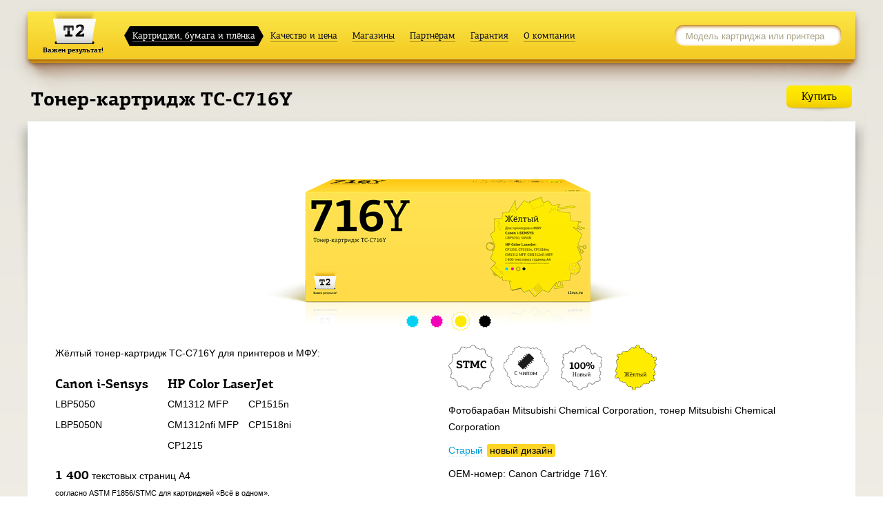

--- FILE ---
content_type: text/html; charset=utf-8
request_url: https://t2rus.ru/TC-C716Y/
body_size: 3449
content:
<!DOCTYPE html><!DOCTYPE html>
<html>
<head>
  <meta charset="utf-8" />
  <title>Тонер-картридж TC-C716Y</title>
  <meta http-equiv="X-UA-Compatible" content="IE=edge,chrome=1">
  <meta name="viewport" content="width=1000">
  <meta http-equiv="Content-Type" content="text/html;charset=utf-8" />
  <meta name='yandex-verification' content='49c4cd2405d2226a' />
  <link rel="icon" href="/favicon.ico" type="image/x-icon" />
  <link rel="shortcut icon" href="/favicon.ico" type="image/x-icon" />

  <!--[if gt IE 8]><!-->
  <link rel="stylesheet" href="/styles/style.css" />
  <!--<![endif]--><!--[if lte IE 8]>
  <link rel="stylesheet" href="/styles/style--ie.css" />
  <![endif]-->

  <meta name="robots" content="all" />
<meta name="revisit" content="3 days" />
<meta name="keywords" content="Canon i-Sensys i-Sensys LBP5050, Canon i-Sensys i-Sensys LBP5050N, HP Color LaserJet Color LaserJet CP1215, HP Color LaserJet Color LaserJet CP1515n, HP Color LaserJet Color LaserJet CP1518ni, HP Color LaserJet Color LaserJet CM1312 MFP, HP Color LaserJet Color LaserJet CM1312nfi MFP, TC-C716Y, т2, t2" />
<meta name="description" content="Картридж
 T2 TC-C716Y (аналог Canon 716Y для i-Sensys LBP5050). Совместимость, 
где купить." />
<script type="text/javascript" src="/scripts/common.js?build=1259"></script>
<script type="text/javascript" src="/scripts/product.js?build=1259"></script>
<link rel="stylesheet" type="text/css" href="/styles/fancybox/jquery.fancybox-1.3.4.css?build=1259" />


</head>
<body>
<script type="text/javascript">
var gaJsHost = (("https:" == document.location.protocol) ? "https://ssl." : "http://www.");
document.write(unescape("%3Cscript src='" + gaJsHost + "google-analytics.com/ga.js' type='text/javascript'%3E%3C/script%3E"));
</script>
<script type="text/javascript">
try {
var pageTracker = _gat._getTracker("UA-1287735-6");
pageTracker._trackPageview();
} catch(err) {}</script>
<div id="root" class="b-root">
	<div class="b-spacer b-spacer--top"></div>
	
	<div class="b-header">
		<i class="b-header__before"></i>
		<i class="b-header__after"></i>

		<div class="b-header__wrap">

  		<ul class="menu"><li class="logo"><a href="/"><a href="/"><img src="/images/b-header/logo.png" width="89" height="67"><span class="slogan">Важен результат!</span></a></a></li><li class="active"><i class="active__before"></i><i class="active__after"></i><a href="/all/">Картриджи, бумага и плёнка</a></li><li><a href="/quality/">Качество<span class="extra-text"> и цена</span></a></li><li><a href="/buy/">Магазины</a></li><li><a href="/partners/">Партнёрам</a></li><li><a href="/warranty/">Гарантия</a></li><li><a href="/company/">О компании</a></li></ul>

			<form action="/all/" class="b-search b-search--header" id="search">
				<label class="input">
					<i class="input__before"></i>
					<i class="input__after"></i>

					<input type="text" placeholder="Модель картриджа или принтера">
					
					<i style="display: none;" class="arrow" id="search-arrow"></i>
				</label>
			</form>
		</div>
	</div>

  <div class="b-search b-search--header">
    <div class="results" id="search-results" style="display: none;">
      <div class="results__wrap">
        <div class="p-relative">
          <table class="results__table">
            <tr class="colgroup">
              <td class="code">&nbsp;</td>
              <td class="printer">&nbsp;</td>
              <td class="models">&nbsp;</td>
            </tr>
          </table>
        </div>
      </div>
    </div>
  </div>
  <div class="b-h1">
		<div class="b-h1__right">
			<a href="/buy/" class="b-button b-button--4">
				<i class="b-button__before"></i>
				<i class="b-button__after"></i>
				<span class="b-button__text">Купить </span>
			</a>
		</div>
		<h1>Тонер-картридж TC-C716Y</h1>
	</div>

	<div class="b-paper">
		<div class="shadow shadow--top">
			<i class="shadow__before"></i>
			<i class="shadow__after"></i>
		</div>
		
		<div class="shadow shadow--bottom">
			<i class="shadow__before"></i>
			<i class="shadow__after"></i>
		</div>

		<div class="b-paper__wrap">
			<div class="b-product">
        <div id="product" class="product B7" style="width: 549px; height: 213px;">
				  <img src="/images/b-boxes/TC-C716Y.png" width="549" height="213" class="new" alt="Тонер-картридж TC-C716Y">
				  <img style="display: none;" src="/images/b-boxes-old/TC-C716Y.png"  width="549" height="213" class="old" alt="Тонер-картридж TC-C716Y" />
        </div>
        <ul class="variants"><li class="color-2"><a href="/TC-C716C/"><span><i></i></span></a></li><li class="color-3"><a href="/TC-C716M/"><span><i></i></span></a></li><li class="color-4"><span><span><i></i></span></span></li><li class="color-1"><a href="/TC-C716B/"><span><i></i></span></a></li></ul>
				<div class="clear"></div>
			</div>
			
			<div class="l-cols">
				<div class="col col--w3 col--x1">	
					<div class="b-text col-space">
						<p class="col-space--big">Жёлтый тонер-картридж TC-C716Y для принтеров и МФУ:</p>
						<div class="b-compatibility">
							
							<div class="printer"><h2>Canon i-Sensys</h2><ul><li>LBP5050</li><li>LBP5050N</li></ul></div><div class="printer"><h2>HP Color LaserJet</h2><ul><li>CM1312 MFP</li><li>CM1312nfi MFP</li><li>CP1215</li></ul><ul><li>CP1515n</li><li>CP1518ni</li></ul></div>
							<div class="clear"></div>
						</div>
						
						<p><big>1 400</big> текстовых страниц А4<br>
							<small>согласно ASTM F1856/STMC для картриджей «Всё в одном».</small></p>
						
						
					</div>
				</div>
				
				<div class="col col--w3 col--x4">	
					<div class="b-text col-space">
  					<p class="badges">
							<img src="/images/_/icons/stmc.png" width="66" height="66" alt=""><img src="/images/_/icons/chip.png" width="65" height="66" alt="">
							<img src="/images/_/icons/new.png" width="60" height="66" alt="">
							<img src="/images/_/icons/yellow.png" width="61" height="66" alt="">
						</p>
						<p>Фотобарабан Mitsubishi Chemical 
Corporation, тонер Mitsubishi Chemical 
Corporation</p>
              <p class="" id="old-new-switcher"> 
                 <a href="#old" data-new="false" class="dashed">Старый</a> 
                 <span class="t-hs">&nbsp;</span> 
               <a href="#new" data-new="true" class="dashed switched">новый дизайн</a>
               </p>
						 
						<nobr>ОЕМ-номер:</nobr> <nobr>Canon Cartridge 716Y</nobr>.</p>
						</p>
					</div>
				</div>

				<div class="clear"></div>
			</div>
			
			
      <br><br>
			
			<div class="l-cols">
				<div class="col col--w2 col--x1">
					<div class="b-text col-space">
						<img src="/images/_/printer.png" width="66" height="64" alt="">
						<h2>Не портит принтер</h2>
						<div class="smaller">
							<p>Картридж собран из дорогих японских комплектующих, протестирован по стандартам STMC и ISO. Наши люди на заводе следят за всеми аспектами сборки, вплоть до крутящего момента при закручивании винтов. С каждого картриджа на заводе делаются тестовые отпечатки.</p>
							<p>Мы фанатично следим за качеством каждого картриджа и гарантируем, что они не испортят принтер.</p>
						</div>
					</div>
				</div>
				<div class="col col--w2 col--x3">
					<div class="b-text col-space">
						<img src="/images/_/mona.png" width="45" height="58" alt="" style="margin-top: 6px;">
						<h2>Хорошо печатает</h2>
						<div class="smaller">
              <p>Для каждой модели картриджа подобраны оптимальные чернила или тонер и фотобарабан.</p>
              <p>Каждая новая модель проходит умопомрачительно тщательную проверку на градиенты, фантомные изображения, ровность заливки и общее качество картинки. Пока мы не останемся довольны результатом, картридж не запускается в производство.</p>
						</div>
					</div>
				</div>
				<div class="col col--w2 col--x5">
					<div class="b-text col-space">
						<img src="/images/_/warranty.png" alt="" width="62" height="60" style="margin-top: 4px;">
						<h2>Сохраняет гарантию</h2>
						<div class="smaller">
              <p>Производитель принтера обязан принять ваш принтер на диагностику по гарантии. Если принтер сломался не из-за совместимого картриджа, его отремонтируют.</p>
              <p>Если принтер сломается из-за картриджа Т2, на него действует наша собственная гарантия: мы отремонтируем его за свой счёт.</p>
						</div>
					</div>
				</div>
				
				<div class="clear"></div>
			</div>
			
			<br><br>
			
			<div class="l-cols">
				<div class="col col--w2 col--x3">
					<div class="b-incut">
						<div class="b-text">
							<p>
								<a class="b-video-link js-video-fancybox iframe" href="http://player.vimeo.com/video/47854261?byline=0&amp;portrait=0&amp;color=fae342&amp;autoplay=1" data-width="960" data-height="540">
									<span class="frame" style="background-image: url('/images/_/video-thumb.png');"></span>
									<i class="play"></i>
									<i class="shadow"></i>
								</a>
							</p>
							<p>Узнайте больше <a href="/quality/">о совместимых картриджах</a></p>
						</div>
					</div>
				</div>
				<div class="clear"></div>
			</div>
			
		</div>
	</div>

<?php  ?>
  <div class="b-footer">
		<div class="b-text">
      <p class="ta-center lead"><span class="phone">495 308-00-63</span><img src="/images/dot-new.png" width="23" height="23" class="dot"><span class="mail"><a class="black" href="mailto:info@t2rus.ru">info@t2rus.ru</a></span></p>
		</div>
	</div>
</div>
</body>
</html>

--- FILE ---
content_type: text/css
request_url: https://t2rus.ru/styles/style.css
body_size: 396158
content:
/* Ресет */
html, body, div, span, applet, object, iframe, h1, h2, h3, h4, h5, h6, p, blockquote, pre, a, abbr, acronym, address, big, cite, code, del, dfn, em, img, ins, kbd, q, s, samp, small, strike, strong, sub, sup, tt, var, b, u, i, center, dl, dt, dd, ol, ul, li, fieldset, form, label, legend, table, caption, tbody, tfoot, thead, tr, th, td, article, aside, canvas, details, embed, figure, figcaption, footer, header, hgroup, menu, nav, output, ruby, section, summary, time, mark, audio, video { margin: 0; padding: 0; border: 0; font: inherit; font-size: 100%; vertical-align: baseline; }

html { line-height: 1; }

ol, ul { list-style: none; }

table { border-collapse: collapse; border-spacing: 0; }

caption, th, td { text-align: left; font-weight: normal; vertical-align: middle; }

q, blockquote { quotes: none; }
q:before, q:after, blockquote:before, blockquote:after { content: ""; content: none; }

a img { border: none; }

article, aside, details, figcaption, figure, footer, header, hgroup, menu, nav, section, summary { display: block; }

/* Нормалайз */
/* normalize.css v1.0.1 | MIT License | git.io/normalize */
/* ============================================================================= HTML5 display definitions ========================================================================== */
/* Corrects `block` display not defined in IE 6/7/8/9 and Firefox 3. */
article, aside, details, figcaption, figure, footer, header, hgroup, nav, section, summary { display: block; }

/* Corrects `inline-block` display not defined in IE 6/7/8/9 and Firefox 3. */
audio, canvas, video { display: inline-block; *display: inline; *zoom: 1; }

/* Prevents modern browsers from displaying `audio` without controls. Remove excess height in iOS 5 devices. */
audio:not([controls]) { display: none; height: 0; }

/* Addresses styling for `hidden` attribute not present in IE 7/8/9, Firefox 3, and Safari 4. Known issue: no IE 6 support. */
[hidden] { display: none; }

/* ========================================================================== Base ========================================================================== */
/* 1. Corrects text resizing oddly in IE 6/7 when body `font-size` is set using `em` units. 2. Prevents iOS text size adjust after orientation change, without disabling user zoom. */
html { font-size: 100%; /* 1 */ -webkit-text-size-adjust: 100%; /* 2 */ -ms-text-size-adjust: 100%; /* 2 */ }

/* Addresses `font-family` inconsistency between `textarea` and other form elements. */
html, button, input, select, textarea { font-family: sans-serif; }

/* Addresses margins handled incorrectly in IE 6/7. */
body { margin: 0; }

/* ========================================================================== Links ========================================================================== */
/* Addresses `outline` inconsistency between Chrome and other browsers. */
a:focus { outline: thin dotted; }

/* Improves readability when focused and also mouse hovered in all browsers. */
a:active, a:hover { outline: 0; }

/* ========================================================================== Typography ========================================================================== */
/* Addresses font sizes and margins set differently in IE 6/7. Addresses font sizes within `section` and `article` in Firefox 4+, Safari 5, and Chrome. */
h1 { font-size: 2em; margin: 0.67em 0; }

h2 { font-size: 1.5em; margin: 0.83em 0; }

h3 { font-size: 1.17em; margin: 1em 0; }

h4 { font-size: 1em; margin: 1.33em 0; }

h5 { font-size: 0.83em; margin: 1.67em 0; }

h6 { font-size: 0.75em; margin: 2.33em 0; }

/* Addresses styling not present in IE 7/8/9, Safari 5, and Chrome. */
abbr[title] { border-bottom: 1px dotted; }

/* Addresses style set to `bolder` in Firefox 3+, Safari 4/5, and Chrome. */
b, strong { font-weight: bold; }

blockquote { margin: 0 0; }

/* Addresses styling not present in Safari 5 and Chrome. */
dfn { font-style: italic; }

/* Addresses styling not present in IE 6/7/8/9. */
mark { background: #ff0; color: #000; }

/* Addresses margins set differently in IE 6/7. */
p, pre { margin: 0 0; }

/* Corrects font family set oddly in IE 6, Safari 4/5, and Chrome. */
code, kbd, pre, samp { font-family: monospace, serif; _font-family: 'courier new', monospace; font-size: 1em; }

/* Improves readability of pre-formatted text in all browsers. */
pre { white-space: pre; white-space: pre-wrap; word-wrap: break-word; }

/* Addresses CSS quotes not supported in IE 6/7. */
q { quotes: none; }

/* Addresses `quotes` property not supported in Safari 4. */
q:before, q:after { content: ''; content: none; }

/* Addresses inconsistent and variable font size in all browsers. */
small { font-size: 80%; }

/* Prevents `sub` and `sup` affecting `line-height` in all browsers. */
sub, sup { font-size: 75%; line-height: 0; position: relative; vertical-align: baseline; }

sup { top: -0.5em; }

sub { bottom: -0.25em; }

/* ========================================================================== Lists ========================================================================== */
/* Addresses margins set differently in IE 6/7. */
dl, menu, ol, ul { margin: 0 0; }

dd { margin: 0 0 0 0; }

/* Addresses paddings set differently in IE 6/7. */
menu, ol, ul { padding: 0 0 0 0; }

/* Corrects list images handled incorrectly in IE 7. */
nav ul, nav ol { list-style: none; list-style-image: none; }

/* ========================================================================== Embedded content ========================================================================== */
/* 1. Removes border when inside `a` element in IE 6/7/8/9 and Firefox 3. 2. Improves image quality when scaled in IE 7. */
img { border: 0; /* 1 */ -ms-interpolation-mode: bicubic; /* 2 */ }

/* Corrects overflow displayed oddly in IE 9. */
svg:not(:root) { overflow: hidden; }

/* ========================================================================== Figures ========================================================================== */
/* Addresses margin not present in IE 6/7/8/9, Safari 5, and Opera 11. */
figure { margin: 0; }

/* ========================================================================== Forms ========================================================================== */
/* Corrects margin displayed oddly in IE 6/7. */
form { margin: 0; }

/* Define consistent border, margin, and padding. */
fieldset { border: 1px solid #c0c0c0; margin: 0 2px; padding: 0.35em 0.625em 0.75em; }

/* 1. Corrects color not being inherited in IE 6/7/8/9. 2. Corrects text not wrapping in Firefox 3. 3. Corrects alignment displayed oddly in IE 6/7. */
legend { border: 0; /* 1 */ padding: 0; white-space: normal; /* 2 */ *margin-left: -7px; /* 3 */ }

/* 1. Corrects font size not being inherited in all browsers. 2. Addresses margins set differently in IE 6/7, Firefox 3+, Safari 5, and Chrome. 3. Improves appearance and consistency in all browsers. */
button, input, select, textarea { font-size: 100%; /* 1 */ margin: 0; /* 2 */ vertical-align: baseline; /* 3 */ *vertical-align: middle; /* 3 */ }

/* Addresses Firefox 3+ setting `line-height` on `input` using `!important` in the UA stylesheet. */
button, input { line-height: normal; }

/* 1. Avoid the WebKit bug in Android 4.0.* where (2) destroys native `audio` and `video` controls. 2. Corrects inability to style clickable `input` types in iOS. 3. Improves usability and consistency of cursor style between image-type `input` and others. 4. Removes inner spacing in IE 7 without affecting normal text inputs. Known issue: inner spacing remains in IE 6. */
button, html input[type="button"], input[type="reset"], input[type="submit"] { -webkit-appearance: button; /* 2 */ cursor: pointer; /* 3 */ *overflow: visible; /* 4 */ }

/* Re-set default cursor for disabled elements. */
button[disabled], input[disabled] { cursor: default; }

/* 1. Addresses box sizing set to content-box in IE 8/9. 2. Removes excess padding in IE 8/9. 3. Removes excess padding in IE 7. Known issue: excess padding remains in IE 6. */
input[type="checkbox"], input[type="radio"] { box-sizing: border-box; /* 1 */ padding: 0; /* 2 */ *height: 13px; /* 3 */ *width: 13px; /* 3 */ }

/* 1. Addresses `appearance` set to `searchfield` in Safari 5 and Chrome. 2. Addresses `box-sizing` set to `border-box` in Safari 5 and Chrome (include `-moz` to future-proof). */
input[type="search"] { -webkit-appearance: textfield; /* 1 */ -moz-box-sizing: content-box; -webkit-box-sizing: content-box; /* 2 */ box-sizing: content-box; }

/* Removes inner padding and search cancel button in Safari 5 and Chrome on OS X. */
input[type="search"]::-webkit-search-cancel-button, input[type="search"]::-webkit-search-decoration { -webkit-appearance: none; }

/* Removes inner padding and border in Firefox 3+. */
button::-moz-focus-inner, input::-moz-focus-inner { border: 0; padding: 0; }

/* 1. Removes default vertical scrollbar in IE 6/7/8/9. 2. Improves readability and alignment in all browsers. */
textarea { overflow: auto; /* 1 */ vertical-align: top; /* 2 */ }

/* ========================================================================== Tables ========================================================================== */
/* Remove most spacing between table cells. */
table { border-collapse: collapse; border-spacing: 0; }
table td, table th { padding: 0; vertical-align: top; }

/* Подключение шрифтов */
/* Generated by Font Squirrel (http://www.fontsquirrel.com) on August 9, 2012 */
@font-face { font-family: 'PF Centro'; src: url([data-uri]) format("woff"); font-weight: normal; font-style: normal; }

@font-face { font-family: 'PF Centro'; src: url([data-uri]) format("woff"); font-weight: bold; font-style: normal; }

/* Ссылки с полупрозрачным подчёркиванием */
a, a u { text-decoration: none; border-bottom: 1px solid; color: #009bd5; border-color: #7fcdea; border-color: rgba(0, 155, 213, 0.3); outline: none; }
a.no-border, a u.no-border { border: none; }
a.dashed, a u.dashed { border-bottom-style: dashed; }
a.text-style, a u.text-style { border: none; color: black; cursor: default; }
a.black, a.black u, a u.black, a u.black u { color: black; border-color: #7f7f7f; border-color: rgba(0, 0, 0, 0.3); }
a:hover, a:hover u, a.pseudo-hover, a.pseudo-hover u, a u:hover, a u:hover u, a u.pseudo-hover, a u.pseudo-hover u { color: #e20f86; border-color: #f087c2; border-color: rgba(226, 15, 134, 0.3); }
a.like-text, a.switched, a u.like-text, a u.switched { color: black !important; cursor: default; text-decoration: none !important; border: none !important; }
a.switched, a u.switched { background-color: #fcd425; padding: 0.1em 0.3em 0.15em; margin: 0 -0.3em; -webkit-border-radius: 3px; -moz-border-radius: 3px; -ms-border-radius: 3px; -o-border-radius: 3px; border-radius: 3px; }

/* Шрифты, ссылки, всякая типографика, мелочи */
body { font-family: Arial, sans-serif; font-size: 14px; line-height: 1.71429; }

abbr { font-size: 0.9em; letter-spacing: 0.15em; text-transform: uppercase; margin-right: -0.15em; }

.t-caps { letter-spacing: 1px; text-transform: uppercase; }

.t-hs { font-size: 50%; line-height: 1; }

.t-nobr { white-space: nowrap; position: relative; }

/* Свалка быстрых классов (в том числе и презентационных) */
.va-bottom, .va-bottom td { vertical-align: bottom !important; }

.va-top, .va-top td { vertical-align: top !important; }

.va-middle, .va-middle td { vertical-align: middle !important; }

.ta-right { text-align: right !important; }

.ta-center { text-align: center !important; }

.d-inline-block { display: -moz-inline-box; -moz-box-orient: vertical; display: inline-block; vertical-align: middle; *vertical-align: auto; *display: inline; *zoom: 1; }

.p-absolute { position: absolute !important; }

.p-relative { position: relative !important; *zoom: 1; }

.v-hidden { visibility: hidden !important; }

.o-hidden { overflow: hidden !important; }

.f-left { float: left; }

.d-none { display: none; }

.near-float { overflow: hidden; position: relative; *zoom: 1; }

.g-center-wrap { text-align: center; }
.g-center-wrap .g-center { text-align: left; display: -moz-inline-box; -moz-box-orient: vertical; display: inline-block; vertical-align: middle; *vertical-align: auto; *display: inline; *zoom: 1; }

img.responsive { max-width: 100%; height: auto; }

.clear { clear: both; }

#root .disabled { filter: progid:DXImageTransform.Microsoft.Alpha(Opacity=50); opacity: 0.5; cursor: default; }
#root .disabled:after, #root .disabled:before { filter: progid:DXImageTransform.Microsoft.Alpha(Opacity=100); opacity: 1; }

.z-10 { z-index: 10; }

.red { color: #e21f27; }

.placeholder { color: #999999; }

.even .odd, .odd .even { display: none; }

/* Мини-фреймворк для сетки */
/* .col--w1 -- блок занимает 1 колонку по ширике, .col--w5 -- 5 колонок в ширину. */
/* .col--x1 -- блок начинается с 1-й колонки, .col--x3 -- с 3-й. */
/* По умолчанию .l-cols размечен на 6 колонок, если нужно другое количество колонок, то .l-cols--2, .l-cols--3, .l-cols--4. Колонки внутри таких контейнеров уже обозначаются с префиксом для независимости: .cols--3__col--x1 */
.l-cols { position: relative; *zoom: 1; }
.l-cols:after { content: ""; display: block; clear: both; }
.l-cols .col { position: relative; float: left; display: inline; *zoom: 1; }
.l-cols .col .col-space { margin-right: 40px !important; }
.l-cols .col .col-space > .l-cols { margin-right: -40px; }
.l-cols .col .col-space--big { margin-right: 100px !important; }
.l-cols .col .col-space--big > .l-cols { margin-right: -100px; }
.l-cols .col .col-space--xxl { margin-right: 150px !important; }
.l-cols .col .col-space--xxl > .l-cols { margin-right: -150px; }
.l-cols .col .col-space-left { margin-left: 40px !important; }
.l-cols .col .col-space-left > .l-cols { margin-left: -40px; }
.l-cols .col .col-space-left--big { margin-left: 100px !important; }
.l-cols .col .col-space-left--big > .l-cols { margin-left: -100px; }
.l-cols .col--w1 { width: 16.66667%; margin-right: -16.66667%; _margin-right: -33.33333%; }
.l-cols .col--x1 { left: 0%; }
.l-cols .col--w2 { width: 33.33333%; margin-right: -33.33333%; _margin-right: -66.66667%; }
.l-cols .col--x2 { left: 16.66667%; }
.l-cols .col--w3 { width: 50%; margin-right: -50%; _margin-right: -100%; }
.l-cols .col--x3 { left: 33.33333%; }
.l-cols .col--w4 { width: 66.66667%; margin-right: -66.66667%; _margin-right: -133.33333%; }
.l-cols .col--x4 { left: 50%; }
.l-cols .col--w5 { width: 83.33333%; margin-right: -83.33333%; _margin-right: -166.66667%; }
.l-cols .col--x5 { left: 66.66667%; }
.l-cols .col--w6 { width: 100%; margin-right: -100%; _margin-right: -200%; }
.l-cols .col--x6 { left: 83.33333%; }

.l-cols--2 .cols--2__col--w1 { width: 50%; margin-right: -50%; _margin-right: -100%; }
.l-cols--2 .cols--2__col--x1 { left: 0%; }
.l-cols--2 .cols--2__col--w2 { width: 100%; margin-right: -100%; _margin-right: -200%; }
.l-cols--2 .cols--2__col--x2 { left: 50%; }

.l-cols--3 .cols--3__col--w1 { width: 33.33333%; margin-right: -33.33333%; _margin-right: -66.66667%; }
.l-cols--3 .cols--3__col--x1 { left: 0%; }
.l-cols--3 .cols--3__col--w2 { width: 66.66667%; margin-right: -66.66667%; _margin-right: -133.33333%; }
.l-cols--3 .cols--3__col--x2 { left: 33.33333%; }
.l-cols--3 .cols--3__col--w3 { width: 100%; margin-right: -100%; _margin-right: -200%; }
.l-cols--3 .cols--3__col--x3 { left: 66.66667%; }

.l-cols--4 .cols--4__col--w1 { width: 25%; margin-right: -25%; _margin-right: -50%; }
.l-cols--4 .cols--4__col--x1 { left: 0%; }
.l-cols--4 .cols--4__col--w2 { width: 50%; margin-right: -50%; _margin-right: -100%; }
.l-cols--4 .cols--4__col--x2 { left: 25%; }
.l-cols--4 .cols--4__col--w3 { width: 75%; margin-right: -75%; _margin-right: -150%; }
.l-cols--4 .cols--4__col--x3 { left: 50%; }
.l-cols--4 .cols--4__col--w4 { width: 100%; margin-right: -100%; _margin-right: -200%; }
.l-cols--4 .cols--4__col--x4 { left: 75%; }

.l-cols--5 .cols--5__col--w1 { width: 20%; margin-right: -20%; _margin-right: -40%; }
.l-cols--5 .cols--5__col--x1 { left: 0%; }
.l-cols--5 .cols--5__col--w2 { width: 40%; margin-right: -40%; _margin-right: -80%; }
.l-cols--5 .cols--5__col--x2 { left: 20%; }
.l-cols--5 .cols--5__col--w3 { width: 60%; margin-right: -60%; _margin-right: -120%; }
.l-cols--5 .cols--5__col--x3 { left: 40%; }
.l-cols--5 .cols--5__col--w4 { width: 80%; margin-right: -80%; _margin-right: -160%; }
.l-cols--5 .cols--5__col--x4 { left: 60%; }
.l-cols--5 .cols--5__col--w5 { width: 100%; margin-right: -100%; _margin-right: -200%; }
.l-cols--5 .cols--5__col--x5 { left: 80%; }

html { height: auto; min-height: 100%; }

body { margin: 0; padding: 0 40px; text-align: center; /* Фоновый градиент */ background-color: #f1efe6; background: -webkit-gradient(linear, 50% 0%, 50% 100%, color-stop(0%, #e7e5dc), color-stop(900px, #f0eee6), color-stop(1400px, #f1efe6), color-stop(100%, #f1efe6)); background: -webkit-linear-gradient(#e7e5dc, #f0eee6 900px, #f1efe6 1400px, #f1efe6); background: -moz-linear-gradient(#e7e5dc, #f0eee6 900px, #f1efe6 1400px, #f1efe6); background: -o-linear-gradient(#e7e5dc, #f0eee6 900px, #f1efe6 1400px, #f1efe6); background: linear-gradient(#e7e5dc, #f0eee6 900px, #f1efe6 1400px, #f1efe6); }

.b-root { min-width: 920px; max-width: 1280px; margin: 0 auto; text-align: left; }

/* */
.b-spacer { font-size: 0; line-height: 0; }

.b-spacer--top { height: 16px; }

.b-spacer--paper { height: 18px; }

/* Шапка */
.b-header { background-color: #f8d554; height: 69px; position: relative; }
.b-header .b-header__before { background-image: url('../images/b-header/box.png'); background-repeat: no-repeat; position: absolute; width: 50%; height: 154px; background-position: 0 0; left: 0; padding-left: 19px; margin-left: -19px; top: 0; margin-top: -9px; }
.b-header .b-header__after { background-image: url('../images/b-header/box.png'); background-repeat: no-repeat; position: absolute; width: 50%; height: 154px; background-position: 100% 0; left: 50%; padding-right: 19px; top: 0; margin-top: -9px; }
.b-header.b-header--404 { background: none; }
.b-header.b-header--404 .b-header__before, .b-header.b-header--404 .b-header__after { background-image: url('../images/b-header/box--404.png'); }
.b-header .b-header__wrap { padding-left: 40px; padding-right: 20px; position: relative; z-index: 2; }
.b-header .menu { font-size: 12px; text-shadow: 0 1px 0 rgba(255, 255, 255, 0.4); height: 69px; overflow: hidden; margin-left: -20px; padding-left: 5px; padding-top: 3px; position: relative; top: -3px; margin-right: 246px; }
.b-header .menu a, .b-header .menu a u { color: #000; border-color: #7c6a2a; border-color: rgba(0, 0, 0, 0.3); }
.b-header .menu a:hover, .b-header .menu a:hover u, .b-header .menu a.pseudo-hover, .b-header .menu a.pseudo-hover u, .b-header .menu a u:hover, .b-header .menu a u:hover u, .b-header .menu a u.pseudo-hover, .b-header .menu a u.pseudo-hover u { color: #7c6a2a; border-color: #ba9f3f; border-color: rgba(124, 106, 42, 0.3); }
.b-header .menu li { float: left; margin-right: 20px; margin-top: 22px; height: 29px; line-height: 30px; margin-bottom: 50px; position: relative; font-family: 'PF Centro', sans-serif; }
.b-header .menu li a:after { content: ''; display: block; position: absolute; top: -22px; width: 100%; padding-left: 22px; left: -11px; height: 69px; }
.b-header .menu li.active { background-color: #000; color: #fff; text-shadow: none; position: relative; }
.b-header .menu li.active .active__before { background-image: url('../images/b-header/active-bg.png'); background-repeat: no-repeat; position: absolute; width: 50%; height: 29px; background-position: 0 0; left: 0; padding-left: 12px; margin-left: -12px; top: 0; margin-top: 0; }
.b-header .menu li.active .active__after { background-image: url('../images/b-header/active-bg.png'); background-repeat: no-repeat; position: absolute; width: 50%; height: 29px; background-position: 100% 0; left: 50%; padding-right: 12px; top: 0; margin-top: 0; }
.b-header .menu li.active a { color: #fff; border-color: #7f7f7f; border-color: rgba(255, 255, 255, 0.3); }
.b-header .menu li.active a:hover, .b-header .menu li.active a:hover u, .b-header .menu li.active a.pseudo-hover, .b-header .menu li.active a.pseudo-hover u { color: #dddddd; border-color: #6e6e6e; border-color: rgba(221, 221, 221, 0.3); }
.b-header .menu li.active a, .b-header .menu li.active span { position: relative; z-index: 2; }
.b-header .menu .extra-text { display: none; }
.b-header .menu .logo { position: relative; margin-top: 0; top: -4px; margin-right: 24px; height: auto; line-height: normal; width: 89px; }
.b-header .menu .logo a { border: none; }
.b-header .menu .logo a:after { display: none; }
.b-header .menu .logo img { display: block; }
.b-header .menu .logo .slogan { position: absolute; left: -4px; top: 54px; width: 100%; text-align: center; font-size: 10px; font-weight: bold; white-space: nowrap; }
.b-header .b-search { position: absolute; right: 36px; top: 22px; width: 210px; }
.b-header .b-search .arrow { background: url('../images/b-header/search__arrow.png'); background-repeat: no-repeat; width: 38px; height: 90px; padding-top: 0; padding-left: 0; padding-right: 0; padding-bottom: 0; display: block; font-size: 0; line-height: 0; position: absolute; top: 22px; left: 100%; margin-left: -10px; }

@media screen and (min-width: 1061px) { .b-header .menu li { margin-right: 22px; }
  .b-header .menu .logo { margin-right: 38px; } }
@media screen and (min-width: 1037px) { .b-header .menu { font-size: 13px; }
  .b-header .menu li { line-height: 29px; } }
@media screen and (min-width: 1105px) { .b-header .menu .extra-text { display: inline; } }
/* Заголовки */
.b-h1 { position: relative; *zoom: 1; overflow: hidden; z-index: 10; margin: 35px 5px 16px; }
.b-h1 h1 { font-size: 28px; margin: 0; font-weight: bold; font-family: 'PF Centro', sans-serif; }
.b-h1 .b-h1__right { float: right; margin-left: 1em; margin-top: 4px; }
.b-h1.b-h1--index { margin-right: 5%; margin-left: 5%; text-align: center; }
.b-h1.b-h1--index h1 { font-size: 36px; line-height: 48px; font-weight: normal; margin: 0 auto; max-width: 1050px; }

.b-h2 { position: relative; *zoom: 1; margin-bottom: 12px; }
.b-h2 h2 { font-family: 'PF Centro', sans-serif; font-size: 36px; line-height: 48px; padding-bottom: 0; margin: 21px 20% 0 0; }
.b-h2:first-child { margin-bottom: 51px; }
.b-h2:first-child h2 { margin-top: 13px; }
.b-h2.ta-center h2 { margin-right: 0; }
.b-h2.b-h2--closer { margin-bottom: 8px; }
.b-h2.b-h2--404 { margin-bottom: 15px; }
.b-h2 .b-switcher, .b-h2 .b-switcher-2 { margin-top: 16px; }

/* Лист бумаги */
.b-paper { position: relative; overflow: hidden; width: 100%; padding: 68px 19px 0; margin: -76px -19px -30px; }
.b-paper .b-paper__wrap { position: relative; padding-top: 21px; padding-right: 20px; padding-bottom: 80px; padding-left: 40px; min-height: 500px; background: url('../images/b-paper/bottom.png') bottom left repeat-x white; }
.b-paper .shadow { position: absolute; width: 100%; left: 0; }
.b-paper .shadow--top { top: 0; }
.b-paper .shadow--top .shadow__before { background-image: url('../images/b-paper/top-shadow.png'); background-repeat: no-repeat; position: absolute; width: 50%; height: 506px; background-position: 0 0; left: 0; padding-left: 0; margin-left: 0; top: 0; margin-top: 0; }
.b-paper .shadow--top .shadow__after { background-image: url('../images/b-paper/top-shadow.png'); background-repeat: no-repeat; position: absolute; width: 50%; height: 506px; background-position: 100% 0; left: 50%; padding-right: 0; top: 0; margin-top: 0; }
.b-paper .shadow--bottom { bottom: 379px; }
.b-paper .shadow--bottom .shadow__before { background-image: url('../images/b-paper/bottom-shadow.png'); background-repeat: no-repeat; position: absolute; width: 50%; height: 379px; background-position: 0 0; left: 0; padding-left: 0; margin-left: 0; top: 0; margin-top: 0; }
.b-paper .shadow--bottom .shadow__after { background-image: url('../images/b-paper/bottom-shadow.png'); background-repeat: no-repeat; position: absolute; width: 50%; height: 379px; background-position: 100% 0; left: 50%; padding-right: 0; top: 0; margin-top: 0; }

/* Контент без бумаги */
.b-nopaper { margin: 0 20px 0 40px; }

/* Текст */
.b-text { position: relative; }
.b-text p { margin-bottom: 10px; }
.b-text p.badges img { margin: 0 1em 0 0; }
.b-text p.lead { font-family: 'PF Centro', sans-serif; font-size: 18px; line-height: 28px; }
.b-text p.before-list { margin-bottom: 0; }
.b-text small { font-size: 11px; line-height: 20px; }
.b-text big { font-family: 'PF Centro', sans-serif; font-size: 18px; line-height: 20px; font-weight: bold; }
.b-text h2, .b-text p.like-h2 { font-family: 'PF Centro', sans-serif; font-size: 18px; font-weight: bold; margin: 8px 0 2px; }
.b-text h2.big, .b-text p.like-h2.big { font-size: 24px; line-height: 30px; margin-bottom: 7px; }
.b-text h2.center, .b-text p.like-h2.center { text-align: center; font-size: 24px; margin-bottom: 7px; }
.b-text h3 { font-size: 1em; margin: 0; font-weight: bold; }
.b-text .smaller { font-size: 13px; line-height: 20px; }
.b-text ul li { margin-bottom: 6px; }
.b-text.b-text--incut { text-align: center; }
.b-text .hl { position: relative; background-color: #f6ec95; left: -10px; *left: 0 !important; padding: 5px 0 8px; *padding: 0 !important; }
.b-text .hl > .hl { left: 30px; }
.b-text .hl > .hl > .hl { left: -20px; }
.b-text .hl > .hl > .hl > .hl { left: 0; }

/* Футер */
.b-footer { position: relative; padding-top: 40px; padding-bottom: 40px; }
.b-footer .dot { position: relative; vertical-align: middle; margin: 0 16px; }
.b-footer .phone, .b-footer .mail { display: -moz-inline-box; -moz-box-orient: vertical; display: inline-block; vertical-align: middle; *display: inline; *zoom: 1; width: 10em; }
.b-footer .phone { text-align: right; }
.b-footer .mail { text-align: left; }
.b-footer.b-footer--index { padding-bottom: 60px; }
.b-footer.b-footer--index .footer__wrap { color: #555; position: absolute; width: 100%; top: 45px; z-index: 2; font-size: 11px; }
.b-footer.b-footer--index .footer__wrap .b-artgorbunov { color: #555; position: absolute; top: 6px; left: 40px; }
.b-footer.b-footer--index .footer__wrap .copyright { position: absolute; top: 0; left: 25%; width: 10em; text-align: center; }
.b-footer.b-footer--404 { position: absolute; width: 100%; bottom: 0; left: 0; }

/* Кнопки */
.b-button { display: block; position: relative; height: 32px; line-height: 32px; font-family: 'PF Centro', sans-serif; font-size: 16px; white-space: nowrap; border: none; color: #fff !important; }
.b-button .b-button__before { background-image: url('../images/b-button/button--1.png'); background-repeat: no-repeat; position: absolute; width: 50%; height: 41px; background-position: 0 0; left: 0; padding-left: 0; margin-left: 0; top: 0; margin-top: 0; }
.b-button .b-button__after { background-image: url('../images/b-button/button--1.png'); background-repeat: no-repeat; position: absolute; width: 50%; height: 41px; background-position: 100% 0; left: 50%; padding-right: 0; top: 0; margin-top: 0; }
.b-button .b-button__text { position: relative; z-index: 2; margin: 0 22px; }

.b-button--2 .b-button__before { background-image: url('../images/b-button/button--2.png'); background-repeat: no-repeat; position: absolute; width: 50%; height: 41px; background-position: 0 0; left: 0; padding-left: 0; margin-left: 0; top: 0; margin-top: 0; }
.b-button--2 .b-button__after { background-image: url('../images/b-button/button--2.png'); background-repeat: no-repeat; position: absolute; width: 50%; height: 41px; background-position: 100% 0; left: 50%; padding-right: 0; top: 0; margin-top: 0; }

.b-button--3 .b-button__before { background-image: url('../images/b-button/button--3.png'); background-repeat: no-repeat; position: absolute; width: 50%; height: 41px; background-position: 0 0; left: 0; padding-left: 0; margin-left: 0; top: 0; margin-top: 0; }
.b-button--3 .b-button__after { background-image: url('../images/b-button/button--3.png'); background-repeat: no-repeat; position: absolute; width: 50%; height: 41px; background-position: 100% 0; left: 50%; padding-right: 0; top: 0; margin-top: 0; }

.b-button--4 { color: #000 !important; }
.b-button--4 .b-button__before { background-image: url('../images/b-button/button--4.png'); background-repeat: no-repeat; position: absolute; width: 50%; height: 41px; background-position: 0 0; left: 0; padding-left: 0; margin-left: 0; top: 0; margin-top: 0; }
.b-button--4 .b-button__after { background-image: url('../images/b-button/button--4.png'); background-repeat: no-repeat; position: absolute; width: 50%; height: 41px; background-position: 100% 0; left: 50%; padding-right: 0; top: 0; margin-top: 0; }

.b-button--9 .b-button__before { background-image: url('../images/b-button/button--9.png'); background-repeat: no-repeat; position: absolute; width: 50%; height: 41px; background-position: 0 0; left: 0; padding-left: 0; margin-left: 0; top: 0; margin-top: 0; }
.b-button--9 .b-button__after { background-image: url('../images/b-button/button--9.png'); background-repeat: no-repeat; position: absolute; width: 50%; height: 41px; background-position: 100% 0; left: 50%; padding-right: 0; top: 0; margin-top: 0; }

.b-button--10 .b-button__before { background-image: url('../images/b-button/button--10.png'); background-repeat: no-repeat; position: absolute; width: 50%; height: 41px; background-position: 0 0; left: 0; padding-left: 0; margin-left: 0; top: 0; margin-top: 0; }
.b-button--10 .b-button__after { background-image: url('../images/b-button/button--10.png'); background-repeat: no-repeat; position: absolute; width: 50%; height: 41px; background-position: 100% 0; left: 50%; padding-right: 0; top: 0; margin-top: 0; }

.b-button--11 .b-button__before { background-image: url('../images/b-button/button--11.png'); background-repeat: no-repeat; position: absolute; width: 50%; height: 41px; background-position: 0 0; left: 0; padding-left: 0; margin-left: 0; top: 0; margin-top: 0; }
.b-button--11 .b-button__after { background-image: url('../images/b-button/button--11.png'); background-repeat: no-repeat; position: absolute; width: 50%; height: 41px; background-position: 100% 0; left: 50%; padding-right: 0; top: 0; margin-top: 0; }

/* Сам картридж */
.b-product { text-align: center; margin-top: 63px; margin-bottom: 20px; }
.b-product .product { display: block; margin: 0 auto; position: relative; }
.b-product .product img { position: absolute; top: 0; left: 0; background: #fff; }
.b-product .product.B1 { margin-bottom: -35px; }
.b-product .product.B2 { margin-bottom: -21px; }
.b-product .product.B3 { margin-bottom: -21px; }
.b-product .product.B4 { margin-bottom: -21px; }
.b-product .product.B5 { margin-bottom: -20px; }
.b-product .product.B6 { margin-bottom: -20px; }
.b-product .product.B7 { margin-bottom: -21px; }
.b-product .product.B8 { margin-bottom: -20px; }
.b-product .product.B9 { margin-bottom: -20px; }
.b-product .product.B10 { margin-bottom: -19px; }
.b-product .product.B11 { margin-bottom: -20px; }
.b-product .product.B12 { margin-bottom: -20px; }
.b-product .product.B13 { margin-bottom: -20px; }
.b-product .product.B14 { margin-bottom: -35px; }
.b-product .product.T1 { margin-bottom: -56px; }
.b-product .product.T4 { margin-bottom: -56px; }
.b-product .product.T5 { margin-bottom: -54px; }
.b-product .product.T6 { margin-bottom: -30px; }
.b-product .product.T7 { margin-bottom: -42px; }
.b-product .product.T8 { margin-bottom: -54px; }
.b-product .product.T9 { margin-bottom: -53px; }
.b-product .product.T10 { margin-bottom: -54px; }
.b-product .product.X50 { margin-bottom: -35px; }
.b-product .variants { position: relative; display: -moz-inline-box; -moz-box-orient: vertical; display: inline-block; vertical-align: top; *display: inline; *zoom: 1; margin: 0 auto 0; }
.b-product .variants li { float: left; }
.b-product .variants li a, .b-product .variants li span { border: none; padding: 3px; }
.b-product .variants li a span, .b-product .variants li span span { display: -moz-inline-box; -moz-box-orient: vertical; display: inline-block; vertical-align: middle; *vertical-align: auto; *display: inline; *zoom: 1; width: 29px; height: 28px; line-height: 28px; font-family: 'PF Centro', sans-serif; font-size: 18px; font-weight: bold; color: #000; padding: 0; text-align: left; }
.b-product .variants li a span i, .b-product .variants li span span i { display: -moz-inline-box; -moz-box-orient: vertical; display: inline-block; vertical-align: middle; *vertical-align: auto; *display: inline; *zoom: 1; vertical-align: top; position: relative; top: 5px; left: 6px; background: url('../images/b-product/dot.sprite.png') no-repeat; width: 18px; height: 18px; }
.b-product .variants li span span, .b-product .variants li a:hover span { background: url('../images/b-product/active.sprite.png') no-repeat; }
.b-product .variants li.color-1 span span, .b-product .variants li.color-1 a:hover span { background-position: 0px 0; }
.b-product .variants li.color-1 i { background-position: 0px 0; }
.b-product .variants li.color-2 span span, .b-product .variants li.color-2 a:hover span { background-position: -30px 0; }
.b-product .variants li.color-2 i { background-position: -18px 0; }
.b-product .variants li.color-3 span span, .b-product .variants li.color-3 a:hover span { background-position: -60px 0; }
.b-product .variants li.color-3 i { background-position: -36px 0; }
.b-product .variants li.color-4 span span, .b-product .variants li.color-4 a:hover span { background-position: -90px 0; }
.b-product .variants li.color-4 i { background-position: -54px 0; }
.b-product .variants li.color-5 span span, .b-product .variants li.color-5 a:hover span { background-position: -120px 0; }
.b-product .variants li.color-5 i { background-position: -72px 0; }
.b-product .variants li.color-6 span span, .b-product .variants li.color-6 a:hover span { background-position: -150px 0; }
.b-product .variants li.color-6 i { background-position: -90px 0; }
.b-product .variants li.color-7 span span, .b-product .variants li.color-7 a:hover span { background-position: -180px 0; }
.b-product .variants li.color-7 i { background-position: -108px 0; }
.b-product .variants li.color-8 span span, .b-product .variants li.color-8 a:hover span { background-position: -210px 0; }
.b-product .variants li.color-8 i { background-position: -126px 0; }
.b-product .variants li.color-9 span span, .b-product .variants li.color-9 a:hover span { background-position: -240px 0; }
.b-product .variants li.color-9 i { background-position: -144px 0; }
.b-product .variants li.color-10 span span, .b-product .variants li.color-10 a:hover span { background-position: -270px 0; }
.b-product .variants li.color-10 i { background-position: -162px 0; }
.b-product .variants li.color-11 span span, .b-product .variants li.color-11 a:hover span { background-position: -300px 0; }
.b-product .variants li.color-11 i { background-position: -180px 0; }
.b-product .variants li.color-12 span span, .b-product .variants li.color-12 a:hover span { background-position: -330px 0; }
.b-product .variants li.color-12 i { background-position: -198px 0; }
.b-product .variants li.color-13 span span, .b-product .variants li.color-13 a:hover span { background-position: -360px 0; }
.b-product .variants li.color-13 i { background-position: -216px 0; }
.b-product .variants li.color-14 span span, .b-product .variants li.color-14 a:hover span { background-position: -390px 0; }
.b-product .variants li.color-14 i { background-position: -234px 0; }
.b-product .variants li.color-15 span span, .b-product .variants li.color-15 a:hover span { background-position: -420px 0; }
.b-product .variants li.color-15 i { background-position: -252px 0; }
.b-product .variants li.color-16 span span, .b-product .variants li.color-16 a:hover span { background-position: -450px 0; }
.b-product .variants li.color-16 i { background-position: -270px 0; }
.b-product .variants li.color-17 span span, .b-product .variants li.color-17 a:hover span { background-position: -480px 0; }
.b-product .variants li.color-17 i { background-position: -288px 0; }
.b-product .variants li.color-18 span span, .b-product .variants li.color-18 a:hover span { background-position: -510px 0; }
.b-product .variants li.color-18 i { background-position: -306px 0; }
.b-product .variants li.color-19 span span, .b-product .variants li.color-19 a:hover span { background-position: -540px 0; }
.b-product .variants li.color-19 i { background-position: -324px 0; }
.b-product .variants li.color-20 span span, .b-product .variants li.color-20 a:hover span { background-position: -570px 0; }
.b-product .variants li.color-20 i { background-position: -342px 0; }
.b-product .variants li.color-21 span span, .b-product .variants li.color-21 a:hover span { background-position: -600px 0; }
.b-product .variants li.color-21 i { background-position: -360px 0; }

/* Таблицы совместимости: */
.b-compatibility { position: relative; *zoom: 1; }
.b-compatibility .printer { display: -moz-inline-box; -moz-box-orient: vertical; display: inline-block; vertical-align: top; *display: inline; *zoom: 1; margin-right: 2em; }
.b-compatibility .printer ul { display: -moz-inline-box; -moz-box-orient: vertical; display: inline-block; vertical-align: top; *display: inline; *zoom: 1; margin: 0 1em 1em 0; }

/* Врезы */
.b-incut { text-align: center; font-family: 'PF Centro'; font-size: 18px; line-height: 24px; }

/* Ссылка на видео */
.b-video-link { display: block; position: relative; width: 120px; height: 70px; margin: 0 auto .5em; border: none; }
.b-video-link .frame { width: 120px; height: 70px; display: block; position: relative; background-position: 50% 50%; -webkit-border-radius: 5px; -moz-border-radius: 5px; -ms-border-radius: 5px; -o-border-radius: 5px; border-radius: 5px; z-index: 2; }
.b-video-link .play { background: url('../images/b-video-link/play.png'); background-repeat: no-repeat; width: 35px; height: 35px; padding-top: 0; padding-left: 0; padding-right: 0; padding-bottom: 0; display: block; font-size: 0; line-height: 0; position: absolute; z-index: 3; left: 42.5px; top: 17.5px; }
.b-video-link .shadow { background: url('../images/b-video-link/shadow.png'); background-repeat: no-repeat; width: 124px; height: 80px; padding-top: 0; padding-left: 0; padding-right: 0; padding-bottom: 0; display: block; font-size: 0; line-height: 0; left: -2px; top: -1px; }
.b-video-link.b-video-link--big { width: auto; height: auto; }
.b-video-link.b-video-link--big .play { background: url('../images/b-video-link/play--big.png'); background-repeat: no-repeat; width: 97px; height: 97px; padding-top: 0; padding-left: 0; padding-right: 0; padding-bottom: 0; display: block; font-size: 0; line-height: 0; left: 50%; top: 50%; margin-left: -48.5px; margin-top: -48.5px; }

/* Принтер */
.b-printer { position: relative; *zoom: 1; z-index: 10; padding-top: 26px; margin-bottom: -30px; height: 611px; }
.b-printer .printer__before { background-image: url('../images/b-printer/printer.png'); background-repeat: no-repeat; position: absolute; width: 50%; height: 637px; background-position: 0 0; left: 0; padding-left: 0; margin-left: 0; top: 0; margin-top: 0; }
.b-printer .printer__after { background-image: url('../images/b-printer/printer.png'); background-repeat: no-repeat; position: absolute; width: 50%; height: 637px; background-position: 100% 0; left: 50%; padding-right: 0; top: 0; margin-top: 0; }
.b-printer .printer__wrap { position: relative; *zoom: 1; z-index: 2; }
.b-printer .b-search { margin: 0 131px; }
.b-printer .button { background: url('../images/b-printer/button.png'); background-repeat: no-repeat; width: 48px; height: 22px; padding-top: 0; padding-left: 0; padding-right: 0; padding-bottom: 0; display: block; font-size: 0; line-height: 0; position: absolute; top: 67px; right: 42px; cursor: pointer; z-index: 3; }
.b-printer .suggestion { margin: 114px -2em 0 111px; }
.b-printer .suggestion table { margin: auto; }
.b-printer .suggestion i { font-style: normal; }
.b-printer .suggestion h2 { font-size: 24px; line-height: 26px; margin-right: 18px; margin-bottom: 22px; }
.b-printer .suggestion .section { vertical-align: top; width: 33.33%; padding: 0 2em 6px 0; }
.b-printer .suggestion .section table { width: 100%; }
.b-printer .suggestion .section table td { padding-right: 18px; }
.b-printer .suggestion .section ul { margin: 0 0 1em 0; text-indent: 0; font-family: 'PF Centro', sans-serif; font-size: 16px; }
.b-printer .suggestion .section ul.far-from-prev { margin-left: 3em; }
.b-printer .suggestion h3, .b-printer .suggestion .like-h3 { font-weight: normal; margin-top: 10px; margin-bottom: 8px; white-space: nowrap; }
.b-printer.b-printer--hidden { height: auto; margin-bottom: 40px; *margin-bottom: 60px; }

/* Большой поиск */
.b-search { position: relative; margin: 0 20px; z-index: 100; }
.b-search .input { position: relative; height: 53px; margin-bottom: 10px; display: block; *display: inline; z-index: 100; background: #fff; }
.b-search .input .input__before { background-image: url('../images/b-search/input.png'); background-repeat: no-repeat; position: absolute; width: 50%; height: 55px; background-position: 0 0; left: 0; padding-left: 20px; margin-left: -20px; top: 0; margin-top: -1px; }
.b-search .input .input__after { background-image: url('../images/b-search/input.png'); background-repeat: no-repeat; position: absolute; width: 50%; height: 55px; background-position: 100% 0; left: 50%; padding-right: 20px; top: 0; margin-top: -1px; }
.b-search .input input { position: relative; z-index: 20; border: none; outline: none; background: none; font-size: 24px; height: 30px; margin: 0; top: 11.5px; padding: 0; width: 100%; display: block; }
.b-search .spinner { left: 100% !important; top: 27px !important; margin-left: -15px; position: relative !important; width: 18px; *display: none; }
.b-search .results { position: absolute; z-index: 10; cursor: default; background-color: #fff; background: -webkit-gradient(linear, 50% 0%, 50% 54, color-stop(0%, #ffffff), color-stop(7.40741%, #ffffff), color-stop(9.25926%, #fefefe), color-stop(25.92593%, #f2f2f2), color-stop(38.88889%, #f2f2f2), color-stop(40.74074%, #f3f3f3), color-stop(70.37037%, #f9f9f9), color-stop(100%, #ffffff)); background: -webkit-linear-gradient(#ffffff, #ffffff 4px, #fefefe 5px, #f2f2f2 14px, #f2f2f2 21px, #f3f3f3 22px, #f9f9f9 38px, #ffffff 54px); background: -moz-linear-gradient(#ffffff, #ffffff 4px, #fefefe 5px, #f2f2f2 14px, #f2f2f2 21px, #f3f3f3 22px, #f9f9f9 38px, #ffffff 54px); background: -o-linear-gradient(#ffffff, #ffffff 4px, #fefefe 5px, #f2f2f2 14px, #f2f2f2 21px, #f3f3f3 22px, #f9f9f9 38px, #ffffff 54px); background: linear-gradient(#ffffff, #ffffff 4px, #fefefe 5px, #f2f2f2 14px, #f2f2f2 21px, #f3f3f3 22px, #f9f9f9 38px, #ffffff 54px); -webkit-box-shadow: 0 5px 25px rgba(0, 0, 0, 0.25), 0 10px 50px rgba(0, 0, 0, 0.25); -moz-box-shadow: 0 5px 25px rgba(0, 0, 0, 0.25), 0 10px 50px rgba(0, 0, 0, 0.25); box-shadow: 0 5px 25px rgba(0, 0, 0, 0.25), 0 10px 50px rgba(0, 0, 0, 0.25); width: 100%; top: 6px; left: -5px; padding: 0 5px; -webkit-border-radius: 1px; -moz-border-radius: 1px; -ms-border-radius: 1px; -o-border-radius: 1px; border-radius: 1px; overflow: hidden; }
.b-search .results:before { content: ''; position: absolute; display: block; width: 100%; height: 54px; z-index: 2; left: 0; background: -webkit-gradient(linear, 50% 0%, 50% 54, color-stop(0%, #ffffff), color-stop(7.40741%, #ffffff), color-stop(9.25926%, #fefefe), color-stop(25.92593%, #f2f2f2), color-stop(38.88889%, #f2f2f2), color-stop(40.74074%, #f3f3f3), color-stop(70.37037%, #f9f9f9), color-stop(100%, rgba(255, 255, 255, 0))); background: -webkit-linear-gradient(#ffffff, #ffffff 4px, #fefefe 5px, #f2f2f2 14px, #f2f2f2 21px, #f3f3f3 22px, #f9f9f9 38px, rgba(255, 255, 255, 0) 54px); background: -moz-linear-gradient(#ffffff, #ffffff 4px, #fefefe 5px, #f2f2f2 14px, #f2f2f2 21px, #f3f3f3 22px, #f9f9f9 38px, rgba(255, 255, 255, 0) 54px); background: -o-linear-gradient(#ffffff, #ffffff 4px, #fefefe 5px, #f2f2f2 14px, #f2f2f2 21px, #f3f3f3 22px, #f9f9f9 38px, rgba(255, 255, 255, 0) 54px); background: linear-gradient(#ffffff, #ffffff 4px, #fefefe 5px, #f2f2f2 14px, #f2f2f2 21px, #f3f3f3 22px, #f9f9f9 38px, rgba(255, 255, 255, 0) 54px); }
.b-search .results .results__wrap { margin-top: 32px; padding: 22px 15px 30px 5px; font-size: 13px; line-height: 18px; max-height: 500px; position: relative; overflow: auto; -webkit-transition: all 0.5s ease-out; -moz-transition: all 0.5s ease-out; -o-transition: all 0.5s ease-out; transition: all 0.5s ease-out; }
.b-search .results .results__wrap.results__wrap--shops { height: auto; max-height: 650px; }
.b-search .results .results__wrap.results__wrap--shops .col { width: 16%; float: left; }
.b-search .results .results__wrap.results__wrap--shops .info { display: none; }
.b-search .results .results__wrap.results__wrap--shops tr td { padding-top: 2px; padding-bottom: 2px; }
.b-search .results .results__wrap.results__wrap--shops.results__wrap--shops--few .col, .b-search .results .results__wrap.results__wrap--shops.results__wrap--shops--city .col { width: 100%; display: none; }
.b-search .results .results__wrap.results__wrap--shops.results__wrap--shops--few .col.show, .b-search .results .results__wrap.results__wrap--shops.results__wrap--shops--city .col.show { display: block; }
.b-search .results .results__wrap.results__wrap--shops.results__wrap--shops--few tr, .b-search .results .results__wrap.results__wrap--shops.results__wrap--shops--city tr { display: none; }
.b-search .results .results__wrap.results__wrap--shops.results__wrap--shops--few tr.show, .b-search .results .results__wrap.results__wrap--shops.results__wrap--shops--city tr.show { display: table-row; *display: block; }
.b-search .results .results__wrap.results__wrap--shops.results__wrap--shops--few .col.show { padding-top: 24px; }
.b-search .results .results__wrap.results__wrap--shops.results__wrap--shops--few tr.show { display: table-row; *display: block; cursor: pointer; }
.b-search .results .results__wrap.results__wrap--shops.results__wrap--shops--city .col.show { padding-top: 0; }
.b-search .results .results__wrap.results__wrap--shops.results__wrap--shops--city tr.show { cursor: auto; }
.b-search .results .results__wrap.results__wrap--shops.results__wrap--shops--city .link, .b-search .results .results__wrap.results__wrap--shops.results__wrap--shops--city tr.header { display: none; }
.b-search .results .results__wrap.results__wrap--shops.results__wrap--shops--city .info { display: block; }
.b-search .results .results__wrap.results__wrap--shops.results__wrap--shops--city .info table { width: auto; table-layout: auto; }
.b-search .results .results__wrap.results__wrap--shops.results__wrap--shops--city .info .phones { display: -moz-inline-box; -moz-box-orient: vertical; display: inline-block; vertical-align: top; *display: inline; *zoom: 1; }
.b-search .results .results__wrap.results__wrap--shops.results__wrap--shops--city .info .phones li { display: block; margin: 0 0 10px; font-family: 'PF Centro', sans-serif; font-size: 60px; line-height: 1; display: block; }
.b-search .results .results__wrap.results__wrap--shops.results__wrap--shops--city .info .phones li:after { content: ','; font-size: 24px; }
.b-search .results .results__wrap.results__wrap--shops.results__wrap--shops--city .info .phones li:nth-child(2) { display: block; text-align: right; font-size: 24px; padding-right: .3em; }
.b-search .results .results__wrap.results__wrap--shops.results__wrap--shops--city .info .phones li:nth-child(2) sup { font-size: 100%; top: 0; display: none; }
.b-search .results .results__wrap.results__wrap--shops.results__wrap--shops--city .info .phones li:nth-child(2):after { display: none; }
.b-search .results .results__wrap.results__wrap--shops.results__wrap--shops--city .info .phones li:last-child:after { display: none; }
.b-search .results .results__wrap.results__wrap--shops.results__wrap--shops--city .info .phones a { color: #000; cursor: default; border: none; }
.b-search .results .results__wrap.results__wrap--shops.results__wrap--shops--city .info .phones sup { font-size: 28px; top: -20px; }
.b-search .results .results__wrap.results__wrap--shops.results__wrap--shops--city .info .phones small { font-size: 24px; }
.b-search .results .results__wrap.results__wrap--shops.results__wrap--shops--city .info .phones sub { font-size: 24px; bottom: 0; display: block; text-align: right; padding-top: 15px; padding-right: .3em; }
.b-search .results .results__wrap.results__wrap--shops.results__wrap--shops--city .info .text { margin-top: 5px; max-width: 300px; }
.b-search .results .results__wrap.results__wrap--shops.results__wrap--shops--city .info tr { display: table-row; *display: block; }
.b-search .results .results__wrap.results__wrap--shops.results__wrap--shops--city .info td { padding-top: 6px; padding-bottom: 15px; }
.b-search .results .gray { color: #898989; }
.b-search .results i.color { display: -moz-inline-box; -moz-box-orient: vertical; display: inline-block; vertical-align: top; *display: inline; *zoom: 1; position: relative; top: 3px; background-image: url('../images/b-search/colors.sprite.png'); width: 14px; height: 12px; background-repeat: no-repeat; margin-right: 3px; margin-left: -17px; }
.b-search .results i.color.color--1 { background-position: 0 0px; }
.b-search .results i.color.color--2 { background-position: 0 -12px; }
.b-search .results i.color.color--3 { background-position: 0 -24px; }
.b-search .results i.color.color--4 { background-position: 0 -36px; }
.b-search .results i.color.color--5 { background-position: 0 -48px; }
.b-search .results i.color.color--6 { background-position: 0 -60px; }
.b-search .results i.color.color--7 { background-position: 0 -72px; }
.b-search .results i.color.color--8 { background-position: 0 -84px; }
.b-search .results i.color.color--9 { background-position: 0 -96px; }
.b-search .results i.color.color--10 { background-position: 0 -108px; }
.b-search .results i.color.color--11 { background-position: 0 -120px; }
.b-search .results i.color.color--12 { background-position: 0 -132px; }
.b-search .results i.color.color--13 { background-position: 0 -144px; }
.b-search .results i.color.color--14 { background-position: 0 -156px; }
.b-search .results i.color.color--15 { background-position: 0 -168px; }
.b-search .results i.color.color--16 { background-position: 0 -180px; }
.b-search .results i.color.color--17 { background-position: 0 -192px; }
.b-search .results i.color.color--18 { background-position: 0 -204px; }
.b-search .results i.color.color--19 { background-position: 0 -216px; }
.b-search .results i.color.color--20 { background-position: 0 -228px; }
.b-search .results i.color.color--21 { background-position: 0 -240px; }
.b-search .results i.color.color--0 { background-position: 0 180px; }
.b-search .results table { width: 100%; }
.b-search .results table tr.colgroup td, .b-search .results table tr.colgroup th { height: 0; font-size: 0; line-height: 0; padding-top: 0; padding-bottom: 0; }
.b-search .results table .code { width: 6em; padding-left: 22px; }
.b-search .results table .printer { width: 8em; }
.b-search .results table .models { width: auto; }
.b-search .results table th, .b-search .results table td { padding: 4px 20px 4px 5px; vertical-align: top; }
.b-search .results table th.for-table, .b-search .results table td.for-table { padding: 3px 0 3px; }
.b-search .results table th.for-table th, .b-search .results table th.for-table td, .b-search .results table td.for-table th, .b-search .results table td.for-table td { padding-top: 1px; padding-bottom: 1px; }
.b-search .results table tr.head td { vertical-align: bottom; }
.b-search .results table th { padding-bottom: 5px; }
.b-search .results table tr.highlighted td, .b-search .results table tr.hover td { color: #fff; background: -webkit-gradient(linear, 50% 0%, 50% 100%, color-stop(0%, #080808), color-stop(100%, #000000)); background: -webkit-linear-gradient(#080808, #000000); background: -moz-linear-gradient(#080808, #000000); background: -o-linear-gradient(#080808, #000000); background: linear-gradient(#080808, #000000); background-color: #000; }
.b-search .results table tr.highlighted td td, .b-search .results table tr.hover td td { background: none; }
.b-search .results table tr.highlighted a, .b-search .results table tr.hover a { color: #fff; }
.b-search .results table tr.highlighted a, .b-search .results table tr.highlighted u, .b-search .results table tr.hover a, .b-search .results table tr.hover u { border-color: #7fcdea; border-color: rgba(255, 255, 255, 0.3); }
.b-search .results table tr.highlighted.item--1 td, .b-search .results table tr.hover.item--1 td { color: white; background: -webkit-gradient(linear, 50% 0%, 50% 100%, color-stop(0%, #080808), color-stop(100%, #000000)); background: -webkit-linear-gradient(#080808, #000000); background: -moz-linear-gradient(#080808, #000000); background: -o-linear-gradient(#080808, #000000); background: linear-gradient(#080808, #000000); background-color: black; }
.b-search .results table tr.highlighted.item--1 td td, .b-search .results table tr.hover.item--1 td td { background: none; }
.b-search .results table tr.highlighted.item--1 a, .b-search .results table tr.hover.item--1 a { color: white; border-color: #7f7f7f; border-color: rgba(255, 255, 255, 0.3); }
.b-search .results table tr.highlighted.item--1 u, .b-search .results table tr.hover.item--1 u { border-color: #7f7f7f; border-color: rgba(255, 255, 255, 0.3); }
.b-search .results table tr.highlighted.item--2 td, .b-search .results table tr.hover.item--2 td { color: black; background: -webkit-gradient(linear, 50% 0%, 50% 100%, color-stop(0%, #00defe), color-stop(100%, #00c4e0)); background: -webkit-linear-gradient(#00defe, #00c4e0); background: -moz-linear-gradient(#00defe, #00c4e0); background: -o-linear-gradient(#00defe, #00c4e0); background: linear-gradient(#00defe, #00c4e0); background-color: #00d1ef; }
.b-search .results table tr.highlighted.item--2 td td, .b-search .results table tr.hover.item--2 td td { background: none; }
.b-search .results table tr.highlighted.item--2 a, .b-search .results table tr.hover.item--2 a { color: black; border-color: #006877; border-color: rgba(0, 0, 0, 0.3); }
.b-search .results table tr.highlighted.item--2 u, .b-search .results table tr.hover.item--2 u { border-color: #006877; border-color: rgba(0, 0, 0, 0.3); }
.b-search .results table tr.highlighted.item--3 td, .b-search .results table tr.hover.item--3 td { color: white; background: -webkit-gradient(linear, 50% 0%, 50% 100%, color-stop(0%, #ff09b9), color-stop(100%, #ea00a7)); background: -webkit-linear-gradient(#ff09b9, #ea00a7); background: -moz-linear-gradient(#ff09b9, #ea00a7); background: -o-linear-gradient(#ff09b9, #ea00a7); background: linear-gradient(#ff09b9, #ea00a7); background-color: #f900b2; }
.b-search .results table tr.highlighted.item--3 td td, .b-search .results table tr.hover.item--3 td td { background: none; }
.b-search .results table tr.highlighted.item--3 a, .b-search .results table tr.hover.item--3 a { color: white; border-color: #fc7fd8; border-color: rgba(255, 255, 255, 0.3); }
.b-search .results table tr.highlighted.item--3 u, .b-search .results table tr.hover.item--3 u { border-color: #fc7fd8; border-color: rgba(255, 255, 255, 0.3); }
.b-search .results table tr.highlighted.item--4 td, .b-search .results table tr.hover.item--4 td { color: black; background: -webkit-gradient(linear, 50% 0%, 50% 100%, color-stop(0%, #feea5b), color-stop(100%, #fee63d)); background: -webkit-linear-gradient(#feea5b, #fee63d); background: -moz-linear-gradient(#feea5b, #fee63d); background: -o-linear-gradient(#feea5b, #fee63d); background: linear-gradient(#feea5b, #fee63d); background-color: #fee84c; }
.b-search .results table tr.highlighted.item--4 td td, .b-search .results table tr.hover.item--4 td td { background: none; }
.b-search .results table tr.highlighted.item--4 a, .b-search .results table tr.hover.item--4 a { color: black; border-color: #7f7426; border-color: rgba(0, 0, 0, 0.3); }
.b-search .results table tr.highlighted.item--4 u, .b-search .results table tr.hover.item--4 u { border-color: #7f7426; border-color: rgba(0, 0, 0, 0.3); }
.b-search .results table tr.highlighted.item--5 td, .b-search .results table tr.hover.item--5 td { color: black; background: -webkit-gradient(linear, 50% 0%, 50% 100%, color-stop(0%, #a7dcec), color-stop(100%, #8dd2e6)); background: -webkit-linear-gradient(#a7dcec, #8dd2e6); background: -moz-linear-gradient(#a7dcec, #8dd2e6); background: -o-linear-gradient(#a7dcec, #8dd2e6); background: linear-gradient(#a7dcec, #8dd2e6); background-color: #9ad7e9; }
.b-search .results table tr.highlighted.item--5 td td, .b-search .results table tr.hover.item--5 td td { background: none; }
.b-search .results table tr.highlighted.item--5 a, .b-search .results table tr.hover.item--5 a { color: black; border-color: #4d6b74; border-color: rgba(0, 0, 0, 0.3); }
.b-search .results table tr.highlighted.item--5 u, .b-search .results table tr.hover.item--5 u { border-color: #4d6b74; border-color: rgba(0, 0, 0, 0.3); }
.b-search .results table tr.highlighted.item--6 td, .b-search .results table tr.hover.item--6 td { color: black; background: -webkit-gradient(linear, 50% 0%, 50% 100%, color-stop(0%, #ecb8d3), color-stop(100%, #e6a0c5)); background: -webkit-linear-gradient(#ecb8d3, #e6a0c5); background: -moz-linear-gradient(#ecb8d3, #e6a0c5); background: -o-linear-gradient(#ecb8d3, #e6a0c5); background: linear-gradient(#ecb8d3, #e6a0c5); background-color: #e9accc; }
.b-search .results table tr.highlighted.item--6 td td, .b-search .results table tr.hover.item--6 td td { background: none; }
.b-search .results table tr.highlighted.item--6 a, .b-search .results table tr.hover.item--6 a { color: black; border-color: #745666; border-color: rgba(0, 0, 0, 0.3); }
.b-search .results table tr.highlighted.item--6 u, .b-search .results table tr.hover.item--6 u { border-color: #745666; border-color: rgba(0, 0, 0, 0.3); }
.b-search .results table tr.highlighted.item--7 td, .b-search .results table tr.hover.item--7 td { color: white; background: -webkit-gradient(linear, 50% 0%, 50% 100%, color-stop(0%, #a7a6a5), color-stop(100%, #979695)); background: -webkit-linear-gradient(#a7a6a5, #979695); background: -moz-linear-gradient(#a7a6a5, #979695); background: -o-linear-gradient(#a7a6a5, #979695); background: linear-gradient(#a7a6a5, #979695); background-color: #9f9e9d; }
.b-search .results table tr.highlighted.item--7 td td, .b-search .results table tr.hover.item--7 td td { background: none; }
.b-search .results table tr.highlighted.item--7 a, .b-search .results table tr.hover.item--7 a { color: white; border-color: #cfcece; border-color: rgba(255, 255, 255, 0.3); }
.b-search .results table tr.highlighted.item--7 u, .b-search .results table tr.hover.item--7 u { border-color: #cfcece; border-color: rgba(255, 255, 255, 0.3); }
.b-search .results table tr.highlighted.item--8 td, .b-search .results table tr.hover.item--8 td { color: black; background: -webkit-gradient(linear, 50% 0%, 50% 100%, color-stop(0%, #d4d4d3), color-stop(100%, #c4c4c3)); background: -webkit-linear-gradient(#d4d4d3, #c4c4c3); background: -moz-linear-gradient(#d4d4d3, #c4c4c3); background: -o-linear-gradient(#d4d4d3, #c4c4c3); background: linear-gradient(#d4d4d3, #c4c4c3); background-color: #cccccb; }
.b-search .results table tr.highlighted.item--8 td td, .b-search .results table tr.hover.item--8 td td { background: none; }
.b-search .results table tr.highlighted.item--8 a, .b-search .results table tr.hover.item--8 a { color: black; border-color: #666665; border-color: rgba(0, 0, 0, 0.3); }
.b-search .results table tr.highlighted.item--8 u, .b-search .results table tr.hover.item--8 u { border-color: #666665; border-color: rgba(0, 0, 0, 0.3); }
.b-search .results table tr.highlighted.item--9 td, .b-search .results table tr.hover.item--9 td { color: white; background: -webkit-gradient(linear, 50% 0%, 50% 100%, color-stop(0%, #ee0030), color-stop(100%, #d0002a)); background: -webkit-linear-gradient(#ee0030, #d0002a); background: -moz-linear-gradient(#ee0030, #d0002a); background: -o-linear-gradient(#ee0030, #d0002a); background: linear-gradient(#ee0030, #d0002a); background-color: #df002d; }
.b-search .results table tr.highlighted.item--9 td td, .b-search .results table tr.hover.item--9 td td { background: none; }
.b-search .results table tr.highlighted.item--9 a, .b-search .results table tr.hover.item--9 a { color: white; border-color: #ef7f96; border-color: rgba(255, 255, 255, 0.3); }
.b-search .results table tr.highlighted.item--9 u, .b-search .results table tr.hover.item--9 u { border-color: #ef7f96; border-color: rgba(255, 255, 255, 0.3); }
.b-search .results table tr.highlighted.item--10 td, .b-search .results table tr.hover.item--10 td { color: white; background: -webkit-gradient(linear, 50% 0%, 50% 100%, color-stop(0%, #80ca5b), color-stop(100%, #6ec243)); background: -webkit-linear-gradient(#80ca5b, #6ec243); background: -moz-linear-gradient(#80ca5b, #6ec243); background: -o-linear-gradient(#80ca5b, #6ec243); background: linear-gradient(#80ca5b, #6ec243); background-color: #77c64f; }
.b-search .results table tr.highlighted.item--10 td td, .b-search .results table tr.hover.item--10 td td { background: none; }
.b-search .results table tr.highlighted.item--10 a, .b-search .results table tr.hover.item--10 a { color: white; border-color: #bbe2a7; border-color: rgba(255, 255, 255, 0.3); }
.b-search .results table tr.highlighted.item--10 u, .b-search .results table tr.hover.item--10 u { border-color: #bbe2a7; border-color: rgba(255, 255, 255, 0.3); }
.b-search .results table tr.highlighted.item--11 td, .b-search .results table tr.hover.item--11 td { color: white; background: -webkit-gradient(linear, 50% 0%, 50% 100%, color-stop(0%, #401fa5), color-stop(100%, #361b8b)); background: -webkit-linear-gradient(#401fa5, #361b8b); background: -moz-linear-gradient(#401fa5, #361b8b); background: -o-linear-gradient(#401fa5, #361b8b); background: linear-gradient(#401fa5, #361b8b); background-color: #3b1d98; }
.b-search .results table tr.highlighted.item--11 td td, .b-search .results table tr.hover.item--11 td td { background: none; }
.b-search .results table tr.highlighted.item--11 a, .b-search .results table tr.hover.item--11 a { color: white; border-color: #9d8ecb; border-color: rgba(255, 255, 255, 0.3); }
.b-search .results table tr.highlighted.item--11 u, .b-search .results table tr.hover.item--11 u { border-color: #9d8ecb; border-color: rgba(255, 255, 255, 0.3); }
.b-search .results table tr.highlighted.item--12 td, .b-search .results table tr.hover.item--12 td { color: white; background: -webkit-gradient(linear, 50% 0%, 50% 100%, color-stop(0%, #e8a047), color-stop(100%, #e4922b)); background: -webkit-linear-gradient(#e8a047, #e4922b); background: -moz-linear-gradient(#e8a047, #e4922b); background: -o-linear-gradient(#e8a047, #e4922b); background: linear-gradient(#e8a047, #e4922b); background-color: #e69939; }
.b-search .results table tr.highlighted.item--12 td td, .b-search .results table tr.hover.item--12 td td { background: none; }
.b-search .results table tr.highlighted.item--12 a, .b-search .results table tr.hover.item--12 a { color: white; border-color: #f2cc9c; border-color: rgba(255, 255, 255, 0.3); }
.b-search .results table tr.highlighted.item--12 u, .b-search .results table tr.hover.item--12 u { border-color: #f2cc9c; border-color: rgba(255, 255, 255, 0.3); }
.b-search .results table tr.highlighted.item--13 td, .b-search .results table tr.hover.item--13 td { color: white; background: -webkit-gradient(linear, 50% 0%, 50% 100%, color-stop(0%, #080808), color-stop(100%, #000000)); background: -webkit-linear-gradient(#080808, #000000); background: -moz-linear-gradient(#080808, #000000); background: -o-linear-gradient(#080808, #000000); background: linear-gradient(#080808, #000000); background-color: black; }
.b-search .results table tr.highlighted.item--13 td td, .b-search .results table tr.hover.item--13 td td { background: none; }
.b-search .results table tr.highlighted.item--13 a, .b-search .results table tr.hover.item--13 a { color: white; border-color: #7f7f7f; border-color: rgba(255, 255, 255, 0.3); }
.b-search .results table tr.highlighted.item--13 u, .b-search .results table tr.hover.item--13 u { border-color: #7f7f7f; border-color: rgba(255, 255, 255, 0.3); }
.b-search .results table tr.highlighted.item--14 td, .b-search .results table tr.hover.item--14 td { color: white; background: -webkit-gradient(linear, 50% 0%, 50% 100%, color-stop(0%, #080808), color-stop(100%, #000000)); background: -webkit-linear-gradient(#080808, #000000); background: -moz-linear-gradient(#080808, #000000); background: -o-linear-gradient(#080808, #000000); background: linear-gradient(#080808, #000000); background-color: black; }
.b-search .results table tr.highlighted.item--14 td td, .b-search .results table tr.hover.item--14 td td { background: none; }
.b-search .results table tr.highlighted.item--14 a, .b-search .results table tr.hover.item--14 a { color: white; border-color: #7f7f7f; border-color: rgba(255, 255, 255, 0.3); }
.b-search .results table tr.highlighted.item--14 u, .b-search .results table tr.hover.item--14 u { border-color: #7f7f7f; border-color: rgba(255, 255, 255, 0.3); }
.b-search .results table u { text-decoration: none; border-bottom: 1px solid; border-color: #7f7f7f; border-color: rgba(0, 0, 0, 0.3); }
.b-search .results table ul { margin-right: -1em; }
.b-search .results table ul li { display: inline; margin-right: 1em; }
.b-search .results table i { font-size: 11px; font-family: Arial, sans-serif; font-weight: normal; }
.b-search .results table h3 { font-family: 'PF Centro', sans-serif; font-size: 18px; line-height: 22px; font-weight: bold; margin: 19px 0 2px; }
.b-search .results table h3.nothing { margin-bottom: 8px; }
.b-search .b-text { margin-left: -20px; *margin-top: 33px; }
.b-search.b-search--header { margin: 0; z-index: 1000; }
.b-search.b-search--header .spinner { top: 13px !important; margin-left: -3px; }
.b-search.b-search--header .input { display: block; height: 28px; margin: 0; }
.b-search.b-search--header .input .input__before { background-image: url('../images/b-header/search.png'); background-repeat: no-repeat; position: absolute; width: 50%; height: 30px; background-position: 0 0; left: 0; padding-left: 16px; margin-left: -16px; top: 0; margin-top: -2px; }
.b-search.b-search--header .input .input__after { background-image: url('../images/b-header/search.png'); background-repeat: no-repeat; position: absolute; width: 50%; height: 30px; background-position: 100% 0; left: 50%; padding-right: 16px; top: 0; margin-top: -2px; }
.b-search.b-search--header .input input { position: relative; z-index: 2; border: none; outline: none; background: none; font-size: 13px; height: 16px; margin: 0; top: 6px; padding: 0; width: 100%; display: block; }
.b-search.b-search--header .input input::-webkit-input-placeholder, .b-search.b-search--header .input .placeholder { color: #a9a284; }
.b-search.b-search--header .results { background: #fff; -webkit-border-radius: 5px; -moz-border-radius: 5px; -ms-border-radius: 5px; -o-border-radius: 5px; border-radius: 5px; width: 60%; min-width: 640px; left: auto; right: 21px; top: -9px; }
.b-search.b-search--header .results:before { display: none; }
.b-search.b-search--header .results .results__wrap { margin-top: 0; padding-top: 12px; padding-bottom: 20px; height: auto; max-height: 450px; }

.b-search--shops { margin: 0 40px 0 20px; }

/* Карта магазинов */
.b-map { margin: -10px -39px -30px -59px; }
.b-map .map__wrap { background: url('../images/b-map/map.png?11'); background-repeat: no-repeat; width: 972px; height: 532px; padding-top: 0; padding-left: 0; padding-right: 0; padding-bottom: 0; display: block; margin: 0 auto 75px; position: relative; }
.b-map a { position: absolute; color: #6e6555; border-color: #afaa9d; border-color: rgba(110, 101, 85, 0.3); font-size: 13px; line-height: 16px; }
.b-map a:hover, .b-map a:hover u, .b-map a.pseudo-hover, .b-map a.pseudo-hover u { color: #e20f86; border-color: #e97fb6; border-color: rgba(226, 15, 134, 0.3); }
.b-map a.fav { font-family: 'PF Centro', sans-serif; font-size: 18px; line-height: 22px; font-weight: bold; }

/* Плитка продуктов */
.b-products-list table.items { table-layout: fixed; width: 100%; }
.b-products-list table.items td { width: 33.3%; vertical-align: top; }
.b-products-list table.items .pics td { vertical-align: bottom; padding-bottom: 8px; }
.b-products-list table.items .pics td a { border: none; }
.b-products-list table.items .pics td a img.B1 { margin: 0 0 -16px -15px; }
.b-products-list table.items .pics td a img.B2 { margin: 0 0 -11px -33px; }
.b-products-list table.items .pics td a img.B3 { margin: 0 0 -11px -34px; }
.b-products-list table.items .pics td a img.B4 { margin: 0 0 -11px -33px; }
.b-products-list table.items .pics td a img.B5 { margin: 0 0 -11px -17px; }
.b-products-list table.items .pics td a img.B6 { margin: 0 0 -11px -34px; }
.b-products-list table.items .pics td a img.B7 { margin: 0 0 -11px -20px; }
.b-products-list table.items .pics td a img.B8 { margin: 0 0 -10px -16px; }
.b-products-list table.items .pics td a img.B9 { margin: 0 0 -11px -34px; }
.b-products-list table.items .pics td a img.B10 { margin: 0 0 -11px -25px; }
.b-products-list table.items .pics td a img.B11 { margin: 0 0 -11px -13px; }
.b-products-list table.items .pics td a img.B12 { margin: 0 0 -10px -13px; }
.b-products-list table.items .pics td a img.B13 { margin: 0 0 -10px -19px; }
.b-products-list table.items .pics td a img.B14 { margin: 0 0 -50px -50px; }
.b-products-list table.items .pics td a img.T1 { margin: 0 0 -22px -30px; }
.b-products-list table.items .pics td a img.T4 { margin: 0 0 -22px -30px; }
.b-products-list table.items .pics td a img.T5 { margin: 0 0 -22px -30px; }
.b-products-list table.items .pics td a img.T6 { margin: 0 0 -13px -15px; }
.b-products-list table.items .pics td a img.T7 { margin: 0 0 -17px -15px; }
.b-products-list table.items .pics td a img.T8 { margin: 0 0 -22px -30px; }
.b-products-list table.items .pics td a img.T9 { margin: 0 0 -22px -30px; }
.b-products-list table.items .pics td a img.T10 { margin: 0 0 -22px -30px; }
.b-products-list table.items .pics td a img.PP-A4 { margin: 0 0 -1px -34px; }
.b-products-list table.items .pics td a img.PP-10x15 { margin: 0 0 -1px -19px; }
.b-products-list table.items .pics td a img.PP-13x18 { margin: 0 0 -1px -20px; }
.b-products-list table.items .pics td a img.PP-15x21 { margin: 0 0 -1px -20px; }
.b-products-list table.items .pics td a img.X50 { margin: 0 0 -50px -50px; }
.b-products-list table.items .texts td { padding-bottom: 30px; }
.b-products-list table.items .texts td .b-text { margin-top: -14px; margin-right: 20%; }

/* Тенюшка-разделитель */
.b-shadow { height: 36px; position: relative; margin: 0 0 0 -20px; }
.b-shadow .b-shadow__before { background-image: url('../images/b-shadow/shadow.png'); background-repeat: no-repeat; position: absolute; width: 50%; height: 36px; background-position: 0 0; left: 0; padding-left: 0; margin-left: 0; top: 0; margin-top: 0; }
.b-shadow .b-shadow__after { background-image: url('../images/b-shadow/shadow.png'); background-repeat: no-repeat; position: absolute; width: 50%; height: 36px; background-position: 100% 0; left: 50%; padding-right: 0; top: 0; margin-top: 0; }

/* Мифы */
.b-myths { position: relative; z-index: 100; margin: 0 -60px 0 -80px; height: 170px; }
.b-myths .b-myths__wrap { position: relative; *zoom: 1; }
.b-myths .b-myths__wrap:after { content: ""; display: block; clear: both; }
.b-myths .b-shadow { position: absolute; left: -9999px; right: auto; margin: 0; opacity: 0; -webkit-transition: opacity 0.4s ease-out; -moz-transition: opacity 0.4s ease-out; -o-transition: opacity 0.4s ease-out; transition: opacity 0.4s ease-out; }
.b-myths .myth { position: relative; float: left; display: inline; *zoom: 1; text-align: center; font-size: 13px; cursor: pointer; -webkit-transition: all 0.2s ease-out; -moz-transition: all 0.2s ease-out; -o-transition: all 0.2s ease-out; transition: all 0.2s ease-out; }
.b-myths .myth img { display: block; margin: 10px auto 17px; -webkit-transition-property: width, height; -moz-transition-property: width, height; -o-transition-property: width, height; transition-property: width, height; -webkit-transition-duration: 0.2s; -moz-transition-duration: 0.2s; -o-transition-duration: 0.2s; transition-duration: 0.2s; -webkit-transition-timing-function: ease-out; -moz-transition-timing-function: ease-out; -o-transition-timing-function: ease-out; transition-timing-function: ease-out; }
.b-myths .myth .good { display: none; }
.b-myths .myth .big { position: relative; left: 0; }
.b-myths .myth .small { position: absolute; left: -99999px; }
.b-myths .myth.myth--1 { position: relative; float: left; display: inline; *zoom: 1; left: 16.66667%; width: 16.66667%; margin-right: -16.66667%; _margin-right: -33.33333%; }
.b-myths .myth.myth--1 img { width: 121px; height: 124px; }
.b-myths .myth.myth--2 { position: relative; float: left; display: inline; *zoom: 1; left: 41.66667%; width: 16.66667%; margin-right: -16.66667%; _margin-right: -33.33333%; }
.b-myths .myth.myth--2 img { width: 98px; height: 124px; }
.b-myths .myth.myth--3 { position: relative; float: left; display: inline; *zoom: 1; left: 66.66667%; width: 16.66667%; margin-right: -16.66667%; _margin-right: -33.33333%; }
.b-myths .myth.myth--3 img { width: 124px; height: 124px; }
.b-myths .myth.myth--good .good, .b-myths .myth:hover .good { display: inline; }
.b-myths .myth.myth--good img.good, .b-myths .myth:hover img.good { display: block; }
.b-myths .myth.myth--good .bad, .b-myths .myth:hover .bad { display: none; }
.b-myths .myth.myth--done { opacity: .3; }
.b-myths.b-myths--sticked { height: 91px; }
.b-myths.b-myths--sticked .b-shadow { left: 60px; right: 60px; opacity: 1; }
.b-myths.b-myths--sticked .b-myths__wrap { background-color: #f1efe6; background-color: rgba(241, 239, 230, 0.95); *background-color: #f1efe6; }
.b-myths.b-myths--sticked .myth { font-size: 11px; padding-bottom: 10px; }
.b-myths.b-myths--sticked .myth img { margin: 10px auto 5px; }
.b-myths.b-myths--sticked .myth .small { position: relative; left: 0; }
.b-myths.b-myths--sticked .myth .big { position: absolute; left: -99999px; }
.b-myths.b-myths--sticked .myth.myth--1 img { width: 49px; height: 51px; }
.b-myths.b-myths--sticked .myth.myth--2 img { width: 40px; height: 51px; }
.b-myths.b-myths--sticked .myth.myth--3 img { width: 51px; height: 51px; }

/* Переключалка */
.b-switcher a, .b-switcher .a, .b-switcher-2 a, .b-switcher-2 .a { margin: 0 12px; line-height: 30px; display: -moz-inline-box; -moz-box-orient: vertical; display: inline-block; vertical-align: top; *display: inline; *zoom: 1; white-space: nowrap; line-height: 30px; padding: 0 !important; }

.b-switcher .active { border: none; cursor: default; position: relative; }
.b-switcher .active u { border: none; color: #000 !important; }
.b-switcher .active .a__before { background-image: url('../images/b-switcher/active.png'); background-repeat: no-repeat; position: absolute; width: 50%; height: 30px; background-position: 0 0; left: 0; padding-left: 12px; margin-left: -12px; top: 0; margin-top: 0; }
.b-switcher .active .a__after { background-image: url('../images/b-switcher/active.png'); background-repeat: no-repeat; position: absolute; width: 50%; height: 30px; background-position: 100% 0; left: 50%; padding-right: 12px; top: 0; margin-top: 0; }

.b-switcher-2 .active { border: none; cursor: default; position: relative; }
.b-switcher-2 .active u { border: none; color: #fff !important; z-index: 1000; position: relative; }
.b-switcher-2 .active .a__before { background-image: url('../images/b-switcher/active-2.png'); background-repeat: no-repeat; position: absolute; width: 50%; height: 30px; background-position: 0 0; left: 0; padding-left: 12px; margin-left: -12px; top: 0; margin-top: 0; }
.b-switcher-2 .active .a__after { background-image: url('../images/b-switcher/active-2.png'); background-repeat: no-repeat; position: absolute; width: 50%; height: 30px; background-position: 100% 0; left: 50%; padding-right: 12px; top: 0; margin-top: 0; }

/* Подсчёт стоимости */
.b-cost { margin-right: 10%; }
.b-cost .boxes { top: 0; left: 0; }
.b-cost .boxes img { margin-right: -7px; margin-bottom: 4px; float: left; position: relative; }
.b-cost .near-float { padding-left: 50px; }
.b-cost .total { font-size: 60px; position: relative; margin-top: -21px; margin-bottom: -9px; font-family: 'PF Centro', sans-serif; }
.b-cost .total .equal { position: absolute; *top: -21px; left: -50px; width: 50px; text-align: center; }
.b-cost .total .rub { position: relative; }

/* Яндекс-карта */
.b-yandex-map { overflow: hidden; position: relative; margin-bottom: .5em; background: #d8d8d8; margin-top: 10px; margin-right: -20px; height: 200px; }

/* Стенд */
.b-stand--super { position: relative; margin: 0 -40px -30px; }

.b-stand { min-width: 1000px; }
.b-stand .b-stand__wrap { margin: 0 40px; text-shadow: 0 1px 0 rgba(255, 255, 255, 0.4); }
.b-stand .b-stand__wrap__wrap { position: relative; margin: 0 auto; min-width: 920px; max-width: 1280px; text-align: left; height: 318px; }
.b-stand .b-stand__wrap__wrap__wrap { padding-top: 26px; padding-left: 40px; padding-right: 20px; }
.b-stand .printer { background: url('../images/b-stand/printer.png'); background-repeat: no-repeat; width: 167px; height: 122px; padding-top: 0; padding-left: 0; padding-right: 0; padding-bottom: 0; display: block; font-size: 0; line-height: 0; position: absolute; top: -121px; left: 85px; z-index: 300; }
.b-stand .printer .paper { background: url('../images/b-stand/printer__paper.png'); background-repeat: no-repeat; width: 73px; height: 47px; padding-top: 0; padding-left: 0; padding-right: 0; padding-bottom: 0; display: block; font-size: 0; line-height: 0; position: absolute; bottom: 75px; left: 47px; }
.b-stand .man img { position: absolute; }
.b-stand .man .cover { z-index: 300; position: absolute; }
.b-stand .man .name { position: absolute; z-index: 300; height: 36px; line-height: 36px; font-family: 'PF Centro', sans-serif; font-size: 12px; line-height: 12px; color: #fff; text-shadow: 0 1px 0 rgba(0, 0, 0, 0.4); top: -40px; }
.b-stand .man .name .name__before { background-image: url('../images/b-stand/name-banner.png'); background-repeat: no-repeat; position: absolute; width: 50%; height: 38px; background-position: 0 0; left: 0; padding-left: 13px; margin-left: -13px; top: 0; margin-top: 0; }
.b-stand .man .name .name__after { background-image: url('../images/b-stand/name-banner.png'); background-repeat: no-repeat; position: absolute; width: 50%; height: 38px; background-position: 100% 0; left: 50%; padding-right: 13px; top: 0; margin-top: 0; }
.b-stand .man .name .name__wrap { position: relative; z-index: 2; padding: 5px 10px 0; }
.b-stand .man .name small { font-size: 11px; line-height: 12px; }
.b-stand .on-stand .col--w2.col--x5 { width: 25%; margin-right: -25%; _margin-right: -50%; left: 75%; }
.b-stand .blog h2 { margin-top: 0; margin-bottom: 10px; }
.b-stand .blog h2 a { color: #000; border-color: #756316; border-color: rgba(0, 0, 0, 0.3); }
.b-stand .blog h2 a:hover, .b-stand .blog h2 a:hover u, .b-stand .blog h2 a.pseudo-hover, .b-stand .blog h2 a.pseudo-hover u { color: #e20f86; border-color: #e66b59; border-color: rgba(226, 15, 134, 0.3); }
.b-stand .blog p { line-height: 20px; }
.b-stand .blog p a { padding-top: .3em; }
.b-stand .blog i.icon { background: url('../images/b-stand/blog.png'); background-repeat: no-repeat; width: 50px; height: 49px; padding-top: 0; padding-left: 0; padding-right: 0; padding-bottom: 0; display: block; font-size: 0; line-height: 0; position: absolute; top: -13px; left: -62px; }
.b-stand .myths { margin: 0 14%; text-align: center; font-size: 13px; line-height: 20px; }
.b-stand .myths table { width: 100%; margin-bottom: 10px; }
.b-stand .myths td { text-align: center; }
.b-stand .news h2 { margin-top: 0; margin-bottom: 1em; }
.b-stand .news p { margin-bottom: 10px; font-size: 13px; line-height: 20px; }
.b-stand .news .date { color: #664b14; }
.b-stand .banner { position: absolute; width: 100%; left: 0; bottom: 38px; }
.b-stand .banner table { margin: 0 auto; }
.b-stand .banner table td { vertical-align: middle; padding: 0 16px; font-size: 24px; line-height: 30px; font-family: 'PF Centro'; font-weight: bold; }
.b-stand .banner table td .text { position: relative; top: -2px; }
.b-stand.b-stand--decorate { position: absolute; overflow: hidden; width: 100%; padding-top: 36px; padding-bottom: 58px; top: -36px; left: 0; }
.b-stand.b-stand--decorate .b-stand__wrap__wrap { background-color: #ebc72d; }
.b-stand.b-stand--decorate .b-stand__wrap__wrap .b-stand__before { background-image: url('../images/b-stand/stand.png'); background-repeat: no-repeat; position: absolute; width: 50%; height: 412px; background-position: 0 0; left: 0; padding-left: 56px; margin-left: -56px; top: 0; margin-top: -36px; }
.b-stand.b-stand--decorate .b-stand__wrap__wrap .b-stand__after { background-image: url('../images/b-stand/stand.png'); background-repeat: no-repeat; position: absolute; width: 50%; height: 412px; background-position: 100% 0; left: 50%; padding-right: 56px; top: 0; margin-top: -36px; }

/* Логотип бюро */
.b-artgorbunov { position: relative; color: black; font-size: 11px; line-height: 14px; margin-right: 2em; margin-top: 0; white-space: nowrap; text-align: left; }

.b-artgorbunov a.logo { background-image: url('../images/b-artgorbunov/logo_white.gif'); background-position: right center; background-repeat: no-repeat; display: -moz-inline-box; -moz-box-orient: vertical; display: inline-block; vertical-align: middle; *vertical-align: auto; padding-left: 1em; position: relative; margin-left: -1em; padding-right: 2.5em; padding-top: 0.4em; margin-top: 3px; margin-bottom: 3px; padding-bottom: 0.6em; border: none; color: black; }

.b-artgorbunov a.logo { *display: inline; }

.b-artgorbunov a.logo:hover { color: #bb0000; }

.b-artgorbunov a.logo.pseudo-hover { color: #bb0000; }

.b-artgorbunov .yyyy { font-size: 9px; position: absolute; left: 12.2em; bottom: -0.5em; }

/* Полки с товарами на главной */
.b-showcase { margin-bottom: 16px; }
.b-showcase .spinner { position: absolute !important; margin-top: 3px; }
.b-showcase .line { position: relative; }
.b-showcase .line .boxes { overflow: hidden; position: relative; *zoom: 1; padding: 0 6px; }
.b-showcase .line .boxes .box-wrap { position: relative; float: left; margin-right: 5px; }
.b-showcase .line .boxes .box-wrap a { border: none; }
.b-showcase .line .boxes .box-wrap img { position: absolute; bottom: 0; }
.b-showcase .line .boxes .space { float: left; width: 10px; height: 10px; }
.b-showcase .line.line--1 { height: 46px; }
.b-showcase .line.line--1 .boxes, .b-showcase .line.line--1 .boxes .box-wrap, .b-showcase .line.line--1 .boxes .space { height: 46px; }
.b-showcase .line.line--2 { height: 47px; }
.b-showcase .line.line--2 .boxes, .b-showcase .line.line--2 .boxes .box-wrap, .b-showcase .line.line--2 .boxes .space { height: 47px; }
.b-showcase .line.line--3 { height: 48px; }
.b-showcase .line.line--3 .boxes, .b-showcase .line.line--3 .boxes .box-wrap, .b-showcase .line.line--3 .boxes .space { height: 48px; }
.b-showcase .line.line--4 { height: 53px; }
.b-showcase .line.line--4 .boxes, .b-showcase .line.line--4 .boxes .box-wrap, .b-showcase .line.line--4 .boxes .space { height: 53px; }
.b-showcase .line.line--5 { height: 68px; }
.b-showcase .line.line--5 .boxes, .b-showcase .line.line--5 .boxes .box-wrap, .b-showcase .line.line--5 .boxes .space { height: 68px; }
.b-showcase .line.line--6 { height: 77px; }
.b-showcase .line.line--6 .boxes, .b-showcase .line.line--6 .boxes .box-wrap, .b-showcase .line.line--6 .boxes .space { height: 77px; }
.b-showcase .line.line--6 .paper, .b-showcase .line.line--6 .paper-cover { position: absolute; top: 75px; left: 47%; margin-left: -93.5px; }
.b-showcase .line.line--6 .paper-cover { margin-top: 56px; width: 187px; height: 33px; }
.b-showcase .shelf { position: absolute; bottom: 1px; width: 100%; }
.b-showcase .shelf .shelf__before { background-image: url('../images/b-showcase/shelf.png'); background-repeat: no-repeat; position: absolute; width: 50%; height: 51px; background-position: 0 0; left: 0; padding-left: 0; margin-left: 0; top: 0; margin-top: 0; }
.b-showcase .shelf .shelf__after { background-image: url('../images/b-showcase/shelf.png'); background-repeat: no-repeat; position: absolute; width: 50%; height: 51px; background-position: 100% 0; left: 50%; padding-right: 0; top: 0; margin-top: 0; }
.b-showcase.b-showcase--clone { position: absolute; top: 0; left: 0; z-index: 200; }
.b-showcase.b-showcase--clone .shelf { visibility: hidden; }
.b-showcase.b-showcase--clone img { opacity: .01; }

/* Видео на странице */
.b-video-container { text-align: center; }
.b-video-container iframe, .b-video-container .b-video-link { margin: 0 auto .5em; }

/* Диалог на главной */
.b-dialog { z-index: 100; }
.b-dialog .bubble { position: absolute; }
.b-dialog .bubble .bubble__wrap { position: relative; z-index: 300; }
.b-dialog .bubble.bubble--big { right: 40px; top: -355px; width: 400px; }
.b-dialog .bubble.bubble--big p.lead { line-height: 24px; }
.b-dialog .bubble.bubble--big .bubble__cloud { background: url('../images/b-dialog/bb-1.png'); background-repeat: no-repeat; width: 571px; height: 256px; padding-top: 0; padding-left: 0; padding-right: 0; padding-bottom: 0; display: block; font-size: 0; line-height: 0; position: absolute; top: -64px; left: -93px; }
.b-dialog .bubble.bubble--big .bubble__wrap { padding: 40px 40px 0 40px; margin: -40px -40px 0 -40px; height: 96px; }
.b-dialog .bubble.bubble--big .bubble__wrap .b-text { padding: 0; }
.b-dialog .bubble.bubble--big.bubble--2 .bubble__cloud { background-image: url('../images/b-dialog/bb-2.png'); }
.b-dialog .bubble.bubble--big.bubble--3 .bubble__cloud { background-image: url('../images/b-dialog/bb-3.png'); }
.b-dialog .bubble.bubble--big.bubble--4 .bubble__cloud { background-image: url('../images/b-dialog/bb-4.png'); }
.b-dialog .bubble.bubble--big.bubble--5 .bubble__cloud { background-image: url('../images/b-dialog/bb-5.png'); }
.b-dialog .bubble.bubble--big.bubble--6 .bubble__cloud { background-image: url('../images/b-dialog/bb-6.png'); }
.b-dialog .bubble.bubble--big.bubble--7 .bubble__cloud { background-image: url('../images/b-dialog/bb-7.png'); }
.b-dialog .bubble.bubble--big.bubble--8 .bubble__cloud { background-image: url('../images/b-dialog/bb-8.png'); }
.b-dialog .bubble.bubble--big.bubble--9 .bubble__cloud { background-image: url('../images/b-dialog/bb-9.png'); }
.b-dialog .bubble.bubble--big.bubble--10 .bubble__cloud { background-image: url('../images/b-dialog/bb-10.png'); }
.b-dialog .bubble.bubble--small { white-space: nowrap; text-align: center; left: 164px; top: -228px; width: 260px; }
.b-dialog .bubble.bubble--small p.lead a, .b-dialog .bubble.bubble--small p.lead a:link, .b-dialog .bubble.bubble--small p.lead a:visited { border-bottom-color: rgba(0, 155, 213, 0.6); }
.b-dialog .bubble.bubble--small p.lead a:hover { border-bottom-color: rgba(226, 15, 134, 0.6); }
.b-dialog .bubble.bubble--small .bubble__cloud { background: url('../images/b-dialog/sb-1.png'); background-repeat: no-repeat; width: 359px; height: 230px; padding-top: 0; padding-left: 0; padding-right: 0; padding-bottom: 0; display: block; font-size: 0; line-height: 0; position: absolute; top: -52px; left: -48px; }
.b-dialog .bubble.bubble--small .bubble__wrap { padding-top: 12px; margin-top: -12px; height: 91px; }
.b-dialog .bubble.bubble--small .bubble__wrap .b-text a { font-size: 30px; }
.b-dialog .bubble.bubble--small.bubble--2 .bubble__cloud { background-image: url('../images/b-dialog/sb-2.png'); }
.b-dialog .bubble.bubble--small.bubble--3 .bubble__cloud { background-image: url('../images/b-dialog/sb-3.png'); }
.b-dialog .bubble.bubble--small.bubble--4 .bubble__cloud { background-image: url('../images/b-dialog/sb-4.png'); }
.b-dialog .bubble.bubble--small.bubble--5 .bubble__cloud { background-image: url('../images/b-dialog/sb-5.png'); }
.b-dialog .bubble.bubble--small.bubble--6 .bubble__cloud { background-image: url('../images/b-dialog/sb-6.png'); }
.b-dialog .bubble.bubble--small.bubble--7 .bubble__cloud { background-image: url('../images/b-dialog/sb-7.png'); }
.b-dialog .bubble.bubble--small.bubble--8 .bubble__cloud { background-image: url('../images/b-dialog/sb-8.png'); }
.b-dialog .bubble.bubble--small.bubble--9 .bubble__cloud { background-image: url('../images/b-dialog/sb-9.png'); }
.b-dialog .bubble.bubble--small.bubble--10 .bubble__cloud { background-image: url('../images/b-dialog/sb-10.png'); }

/* Иконка рефреша */
.b-refresh { background: url('../images/refresh.png'); background-repeat: no-repeat; width: 20px; height: 22px; padding-top: 0; padding-left: 0; padding-right: 0; padding-bottom: 0; display: block; font-size: 0; line-height: 0; display: -moz-inline-box; -moz-box-orient: vertical; display: inline-block; vertical-align: middle; *vertical-align: auto; *display: inline; *zoom: 1; position: relative; cursor: pointer; background-position: 0 0; -webkit-transform: rotate(0); -moz-transform: rotate(0); -ms-transform: rotate(0); -o-transform: rotate(0); transform: rotate(0); -webkit-transition: none; -moz-transition: none; -o-transition: none; transition: none; }
.b-refresh:hover, .b-refresh.pseudo-hover { background-position: -20px 0; }
.b-refresh.b-refresh--spin { -webkit-transform: rotate(360deg); -moz-transform: rotate(360deg); -ms-transform: rotate(360deg); -o-transform: rotate(360deg); transform: rotate(360deg); -webkit-transition: -webkit-transform 1s linear; -moz-transition: -moz-transform 1s linear; -o-transition: -o-transform 1s linear; transition: transform 1s linear; }

/* Лейблочки */
.b-label { font-size: 11px; line-height: 33px; white-space: nowrap; margin-left: -3px; position: relative; }
.b-label i { background: url('../images/b-label/1.png'); background-repeat: no-repeat; width: 31px; height: 33px; padding-top: 0; padding-left: 0; padding-right: 0; padding-bottom: 0; display: block; display: -moz-inline-box; -moz-box-orient: vertical; display: inline-block; vertical-align: middle; *vertical-align: auto; *display: inline; *zoom: 1; text-align: center; position: relative; top: -1px; }
.b-label.b-label--2 i { background: url('../images/b-label/2.png'); background-repeat: no-repeat; width: 34px; height: 33px; padding-top: 0; padding-left: 0; padding-right: 0; padding-bottom: 0; display: block; display: -moz-inline-box; -moz-box-orient: vertical; display: inline-block; vertical-align: middle; *vertical-align: auto; *display: inline; *zoom: 1; }
.b-label.b-label--3 i { background: url('../images/b-label/3.png'); background-repeat: no-repeat; width: 31px; height: 33px; padding-top: 0; padding-left: 0; padding-right: 0; padding-bottom: 0; display: block; display: -moz-inline-box; -moz-box-orient: vertical; display: inline-block; vertical-align: middle; *vertical-align: auto; *display: inline; *zoom: 1; }
.b-label.b-label--4 i { background: url('../images/b-label/4.png'); background-repeat: no-repeat; width: 33px; height: 33px; padding-top: 0; padding-left: 0; padding-right: 0; padding-bottom: 0; display: block; display: -moz-inline-box; -moz-box-orient: vertical; display: inline-block; vertical-align: middle; *vertical-align: auto; *display: inline; *zoom: 1; }

/* Маленькие экстра-штуки */
.b-big-number { font-size: 64px; line-height: 70px; font-family: 'PF Centro', sans-serif; font-weight: bold; display: block; color: #ffd800; }

.warranty {}
	.warranty .top {display:block;margin:0 auto 24px auto;}
	.warranty p.center {font:15px/24px 'PF Centro', sans-serif;text-align:center;}
	.warranty .accordion {margin-bottom:38px;}
	.warranty .accordion .item > h2 {font:22px/30px 'PF Centro', sans-serif;text-align:center;}
	.warranty .accordion .item > h2 a {text-decoration:none;border-bottom:1px dashed;}
	.warranty .accordion .item.active > h2 a {color:#e20f86;}
	.warranty .accordion .item .desc > h2 {font:22px/30px 'PF Centro', sans-serif;margin-top:0;}
	.warranty .accordion .item .desc {padding:18px 0 40px 0;display:none;}
	.warranty .accordion .item .desc>ul {font:15px/24px 'PF Centro', sans-serif;}
	.warranty .accordion .item .desc>ul li {margin-bottom:8px;padding:0 60px;position:relative;}
	.warranty .accordion .item .desc>ul li span:first-child {position:absolute;left:26px;top:0;}
	.warranty .accordion .item .desc>ul>li span:first-child {font-weight:bold;}
	.warranty .accordion .item .desc>ul>li>ul {padding-top:8px;}
	.warranty .accordion .item .desc>ul>li>ul>li {margin-bottom:8px;padding:0 60px 0 40px;position:relative;}
	.warranty .accordion .item .desc>ul>li>ul>li span:first-child {position:absolute;left:14px;top:0;font-weight:normal !important;font-style:italic;}
	.warranty .accordion .item .desc .hide {font:12px/22px 'PF Centro', sans-serif;color:#828282;border:none;display:block;height:22px;margin:0 auto;width:52px;background:url(/images/hide-bg.gif) top right no-repeat;padding-right:30px;margin-top:27px;}
	.warranty .accordion .item .desc .hide span {border-bottom:1px dashed;}
	.warranty .form-h3 {font:26px/35px 'PF Centro', sans-serif;text-align:center;margin-bottom:43px;}
	.warranty .form {position:relative;background:#f2f2f2;margin-right:30px;color:#252525;}
	.warranty .form .triangle {display:block;position:absolute;width:36px;height:38px;background:url(/images/triangle-bg.gif);top:-38px;left:50%;margin-left:175px;}
	.warranty .form form {font-family:'PF Centro';padding:65px 0 0 90px;}
		.warranty .form h3 {font-size:21px;font-weight:bold;margin-bottom:50px;}
		.warranty .form .line {height:34px;margin-bottom:20px;font-family:Arial;}
			.warranty .form .error {background:#fca4a4 !important;}
			.warranty .form .line label {font-size:15px;float:left;width:235px;}
			.warranty .form .line .text {width:400px;padding:9px 10px;border:none;border-radius:12px;height:16px;outline:none;-webkit-box-shadow: inset 1px 1px 2px 0px rgba(0,0,0,0.5);-moz-box-shadow: inset 1px 1px 2px 0px rgba(0,0,0,0.5);box-shadow: inset 1px 1px 2px 0px rgba(0,0,0,0.5);}
		.warranty .form .line.textarea {height:130px;}
			.warranty .form .line.textarea textarea {width:400px;padding:9px 10px;border:none;border-radius:12px;height:16px;outline:none;-webkit-box-shadow: inset 1px 1px 2px 0px rgba(0,0,0,0.5);-moz-box-shadow: inset 1px 1px 2px 0px rgba(0,0,0,0.5);box-shadow: inset 1px 1px 2px 0px rgba(0,0,0,0.5);height:122px;resize:none;}
		.warranty .form .line.checkbox {color:black;font-size:12px;height:20px;line-height:20px;vertical-align:top;margin-top:37px;margin-bottom:25px;}
		.warranty .form .line.checkbox span {display:inline-block;height:20px;width:20px;-webkit-box-shadow: inset 1px 1px 3px 0px rgba(0,0,0,0.5);-moz-box-shadow: inset 1px 1px 3px 0px rgba(0,0,0,0.5);box-shadow: inset 1px 1px 3px 0px rgba(0,0,0,0.5);background:white;margin-right:10px;border-radius:3px;cursor:pointer;}
		.warranty .form .line.checkbox span.active {background-image:url([data-uri]);background-position:50% 50%;background-repeat:no-repeat;}
		.warranty .form .line.checkbox input {display:none;}
		.warranty .form .line.bottom {height:49px;}
			.warranty .form .line.bottom a {float:left;width:157px;height:49px;background:url(/images/form-print-bg.png) top;border:none;}
			.warranty .form .line.bottom a:hover {background-position:0 -98px;}
			.warranty .form .line.bottom a:active {background-position:0 -49px;}
			.warranty .form .line.bottom input {float:left;width:324px;height:49px;background:url(/images/form-submit-bg.png) top;border:none;margin-left:180px;outline:none;}
			.warranty .form .line.bottom input:hover {background-position:0 -49px;}
			.warranty .form .line.bottom input:active {background-position:0 -98px;}
			.warranty .form p {font:11px/16px Arial;color:#959595;padding-bottom:35px;}
		.warranty .form .line.file {height:auto;}
			.warranty .form .line.file > a {display:inline-block;font:14px/31px 'PF Centro', sans-serif;height:31px;border:none;background:url(/images/file-bg.png) no-repeat;padding-left:42px;margin-bottom:15px;}
			.warranty .form .line.file > a > span {border-bottom:1px solid;}
			.warranty .form .line.file .item {height:42px;margin-bottom:15px;}
				.warranty .form .line.file .item input {display:none;}
				.warranty .form .line.file .item span {height:42px;padding-left:38px;width:230px;float:left;font:13px/42px Arial;color:#252525;border-radius:4px 0 0 4px;background:#e9e9e9 url(/images/file--bg.gif) 11px 50% no-repeat;}
				.warranty .form .line.file .item a {float:left;width:38px;height:42px;border:none;background:url(/images/del-file-bg.png) top;}
				.warranty .form .line.file .item a:hover {background-position:0 -42px;}
				.warranty .form .line.file .item a:active {background-position:0 -84px;}
	.warranty .form .success {background:url(/images/load-bg.gif) 50% 125px no-repeat;text-align:center;padding:170px 0 90px 0;}
		.warranty .form .success h4 {font:18px/26px 'PF Centro', sans-serif;color:black;margin-bottom:15px;}
		.warranty .form .success p {font:13px/18px Arial, sans-serif;color:#959595;}